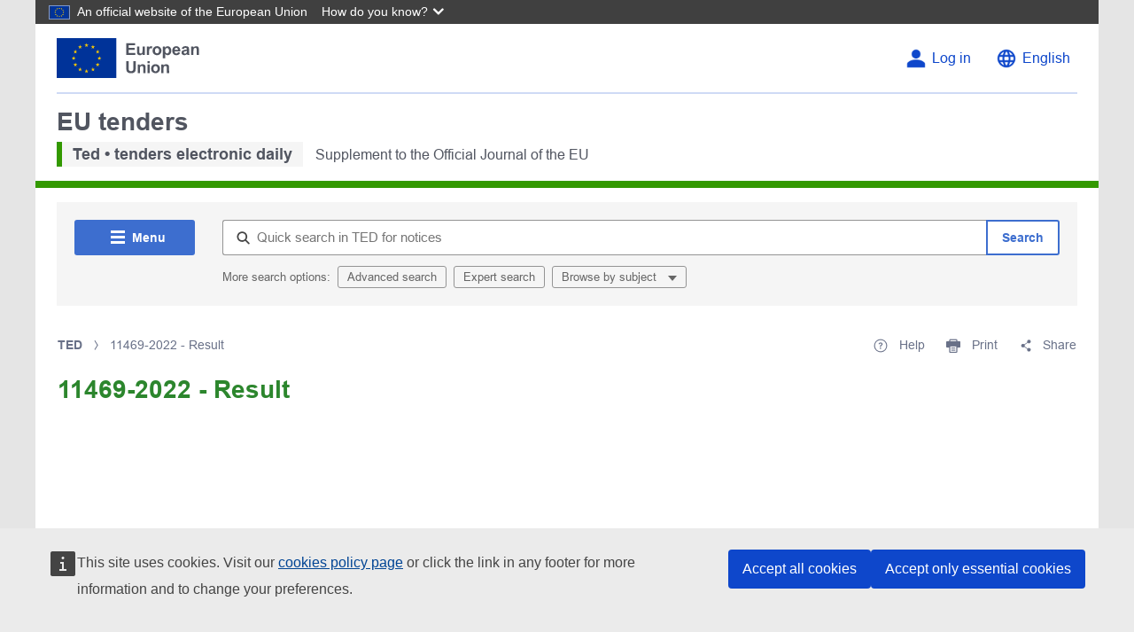

--- FILE ---
content_type: text/html;charset=UTF-8
request_url: https://ted.europa.eu/en/notice/-/detail/11469-2022
body_size: 26724
content:
































	
		
			<!DOCTYPE html>




























































<html class="ltr" dir="ltr" lang="en-GB">

<head>
	<title>11469-2022 - Result - TED</title>

	<script defer src="https://webtools.europa.eu/load.js" type="text/javascript"></script>

	<meta content="initial-scale=1.0, width=device-width" name="viewport" />
































<meta content="text/html; charset=UTF-8" http-equiv="content-type" />












<script type="importmap">{"imports":{"react-dom":"/o/frontend-js-react-web/__liferay__/exports/react-dom.js","@clayui/breadcrumb":"/o/frontend-taglib-clay/__liferay__/exports/@clayui$breadcrumb.js","@clayui/charts":"/o/frontend-taglib-clay/__liferay__/exports/@clayui$charts.js","@clayui/empty-state":"/o/frontend-taglib-clay/__liferay__/exports/@clayui$empty-state.js","react":"/o/frontend-js-react-web/__liferay__/exports/react.js","react-dom-16":"/o/frontend-js-react-web/__liferay__/exports/react-dom-16.js","@clayui/navigation-bar":"/o/frontend-taglib-clay/__liferay__/exports/@clayui$navigation-bar.js","@clayui/icon":"/o/frontend-taglib-clay/__liferay__/exports/@clayui$icon.js","@clayui/table":"/o/frontend-taglib-clay/__liferay__/exports/@clayui$table.js","@clayui/slider":"/o/frontend-taglib-clay/__liferay__/exports/@clayui$slider.js","@clayui/multi-select":"/o/frontend-taglib-clay/__liferay__/exports/@clayui$multi-select.js","@clayui/nav":"/o/frontend-taglib-clay/__liferay__/exports/@clayui$nav.js","@clayui/provider":"/o/frontend-taglib-clay/__liferay__/exports/@clayui$provider.js","@clayui/panel":"/o/frontend-taglib-clay/__liferay__/exports/@clayui$panel.js","@liferay/dynamic-data-mapping-form-field-type":"/o/dynamic-data-mapping-form-field-type/__liferay__/index.js","@clayui/list":"/o/frontend-taglib-clay/__liferay__/exports/@clayui$list.js","@clayui/date-picker":"/o/frontend-taglib-clay/__liferay__/exports/@clayui$date-picker.js","@clayui/label":"/o/frontend-taglib-clay/__liferay__/exports/@clayui$label.js","@liferay/frontend-js-api/data-set":"/o/frontend-js-dependencies-web/__liferay__/exports/@liferay$js-api$data-set.js","@clayui/core":"/o/frontend-taglib-clay/__liferay__/exports/@clayui$core.js","@clayui/pagination-bar":"/o/frontend-taglib-clay/__liferay__/exports/@clayui$pagination-bar.js","@clayui/layout":"/o/frontend-taglib-clay/__liferay__/exports/@clayui$layout.js","@clayui/multi-step-nav":"/o/frontend-taglib-clay/__liferay__/exports/@clayui$multi-step-nav.js","@liferay/frontend-js-api":"/o/frontend-js-dependencies-web/__liferay__/exports/@liferay$js-api.js","@clayui/toolbar":"/o/frontend-taglib-clay/__liferay__/exports/@clayui$toolbar.js","@clayui/badge":"/o/frontend-taglib-clay/__liferay__/exports/@clayui$badge.js","react-dom-18":"/o/frontend-js-react-web/__liferay__/exports/react-dom-18.js","@clayui/link":"/o/frontend-taglib-clay/__liferay__/exports/@clayui$link.js","@clayui/card":"/o/frontend-taglib-clay/__liferay__/exports/@clayui$card.js","@clayui/tooltip":"/o/frontend-taglib-clay/__liferay__/exports/@clayui$tooltip.js","@clayui/button":"/o/frontend-taglib-clay/__liferay__/exports/@clayui$button.js","@clayui/tabs":"/o/frontend-taglib-clay/__liferay__/exports/@clayui$tabs.js","@clayui/sticker":"/o/frontend-taglib-clay/__liferay__/exports/@clayui$sticker.js","@clayui/form":"/o/frontend-taglib-clay/__liferay__/exports/@clayui$form.js","@clayui/popover":"/o/frontend-taglib-clay/__liferay__/exports/@clayui$popover.js","@clayui/shared":"/o/frontend-taglib-clay/__liferay__/exports/@clayui$shared.js","@clayui/localized-input":"/o/frontend-taglib-clay/__liferay__/exports/@clayui$localized-input.js","@clayui/modal":"/o/frontend-taglib-clay/__liferay__/exports/@clayui$modal.js","@clayui/color-picker":"/o/frontend-taglib-clay/__liferay__/exports/@clayui$color-picker.js","@clayui/pagination":"/o/frontend-taglib-clay/__liferay__/exports/@clayui$pagination.js","@clayui/autocomplete":"/o/frontend-taglib-clay/__liferay__/exports/@clayui$autocomplete.js","@clayui/management-toolbar":"/o/frontend-taglib-clay/__liferay__/exports/@clayui$management-toolbar.js","@clayui/time-picker":"/o/frontend-taglib-clay/__liferay__/exports/@clayui$time-picker.js","@clayui/upper-toolbar":"/o/frontend-taglib-clay/__liferay__/exports/@clayui$upper-toolbar.js","@clayui/loading-indicator":"/o/frontend-taglib-clay/__liferay__/exports/@clayui$loading-indicator.js","@clayui/drop-down":"/o/frontend-taglib-clay/__liferay__/exports/@clayui$drop-down.js","@clayui/data-provider":"/o/frontend-taglib-clay/__liferay__/exports/@clayui$data-provider.js","@liferay/language/":"/o/js/language/","@clayui/css":"/o/frontend-taglib-clay/__liferay__/exports/@clayui$css.js","@clayui/alert":"/o/frontend-taglib-clay/__liferay__/exports/@clayui$alert.js","@clayui/progress-bar":"/o/frontend-taglib-clay/__liferay__/exports/@clayui$progress-bar.js","react-16":"/o/frontend-js-react-web/__liferay__/exports/react-16.js","react-18":"/o/frontend-js-react-web/__liferay__/exports/react-18.js"},"scopes":{}}</script><script data-senna-track="temporary">var Liferay = window.Liferay || {};Liferay.Icons = Liferay.Icons || {};Liferay.Icons.controlPanelSpritemap = 'https://ted.europa.eu/o/admin-theme/images/clay/icons.svg'; Liferay.Icons.spritemap = 'https://ted.europa.eu/o/ted2-theme/images/clay/icons.svg';</script>
<script data-senna-track="permanent" type="text/javascript">window.Liferay = window.Liferay || {}; window.Liferay.CSP = {nonce: ''};</script>
<script data-senna-track="permanent" src="/combo?browserId=chrome&minifierType=js&languageId=en_GB&t=1768922870349&/o/frontend-js-jquery-web/jquery/jquery.min.js&/o/frontend-js-jquery-web/jquery/init.js&/o/frontend-js-jquery-web/jquery/ajax.js&/o/frontend-js-jquery-web/jquery/bootstrap.bundle.min.js&/o/frontend-js-jquery-web/jquery/collapsible_search.js&/o/frontend-js-jquery-web/jquery/fm.js&/o/frontend-js-jquery-web/jquery/form.js&/o/frontend-js-jquery-web/jquery/popper.min.js&/o/frontend-js-jquery-web/jquery/side_navigation.js" type="text/javascript"></script>
<link data-senna-track="temporary" href="https://ted.europa.eu/en/notice/-/detail/11469-2022" rel="canonical" />
<link data-senna-track="temporary" href="https://ted.europa.eu/es/notice/-/detail/11469-2022" hreflang="es-ES" rel="alternate" />
<link data-senna-track="temporary" href="https://ted.europa.eu/sv/notice/-/detail/11469-2022" hreflang="sv-SE" rel="alternate" />
<link data-senna-track="temporary" href="https://ted.europa.eu/bg/notice/-/detail/11469-2022" hreflang="bg-BG" rel="alternate" />
<link data-senna-track="temporary" href="https://ted.europa.eu/hr/notice/-/detail/11469-2022" hreflang="hr-HR" rel="alternate" />
<link data-senna-track="temporary" href="https://ted.europa.eu/lv/notice/-/detail/11469-2022" hreflang="lv-LV" rel="alternate" />
<link data-senna-track="temporary" href="https://ted.europa.eu/nl/notice/-/detail/11469-2022" hreflang="nl-NL" rel="alternate" />
<link data-senna-track="temporary" href="https://ted.europa.eu/mt/notice/-/detail/11469-2022" hreflang="mt-MT" rel="alternate" />
<link data-senna-track="temporary" href="https://ted.europa.eu/hu/notice/-/detail/11469-2022" hreflang="hu-HU" rel="alternate" />
<link data-senna-track="temporary" href="https://ted.europa.eu/de/notice/-/detail/11469-2022" hreflang="de-DE" rel="alternate" />
<link data-senna-track="temporary" href="https://ted.europa.eu/el/notice/-/detail/11469-2022" hreflang="el-GR" rel="alternate" />
<link data-senna-track="temporary" href="https://ted.europa.eu/cs/notice/-/detail/11469-2022" hreflang="cs-CZ" rel="alternate" />
<link data-senna-track="temporary" href="https://ted.europa.eu/da/notice/-/detail/11469-2022" hreflang="da-DK" rel="alternate" />
<link data-senna-track="temporary" href="https://ted.europa.eu/ga/notice/-/detail/11469-2022" hreflang="ga-IE" rel="alternate" />
<link data-senna-track="temporary" href="https://ted.europa.eu/et/notice/-/detail/11469-2022" hreflang="et-EE" rel="alternate" />
<link data-senna-track="temporary" href="https://ted.europa.eu/pl/notice/-/detail/11469-2022" hreflang="pl-PL" rel="alternate" />
<link data-senna-track="temporary" href="https://ted.europa.eu/fi/notice/-/detail/11469-2022" hreflang="fi-FI" rel="alternate" />
<link data-senna-track="temporary" href="https://ted.europa.eu/sk/notice/-/detail/11469-2022" hreflang="sk-SK" rel="alternate" />
<link data-senna-track="temporary" href="https://ted.europa.eu/it/notice/-/detail/11469-2022" hreflang="it-IT" rel="alternate" />
<link data-senna-track="temporary" href="https://ted.europa.eu/lt/notice/-/detail/11469-2022" hreflang="lt-LT" rel="alternate" />
<link data-senna-track="temporary" href="https://ted.europa.eu/sl/notice/-/detail/11469-2022" hreflang="sl-SI" rel="alternate" />
<link data-senna-track="temporary" href="https://ted.europa.eu/pt/notice/-/detail/11469-2022" hreflang="pt-PT" rel="alternate" />
<link data-senna-track="temporary" href="https://ted.europa.eu/fr/notice/-/detail/11469-2022" hreflang="fr-FR" rel="alternate" />
<link data-senna-track="temporary" href="https://ted.europa.eu/ro/notice/-/detail/11469-2022" hreflang="ro-RO" rel="alternate" />
<link data-senna-track="temporary" href="https://ted.europa.eu/en/notice/-/detail/11469-2022" hreflang="en-GB" rel="alternate" />
<link data-senna-track="temporary" href="https://ted.europa.eu/en/notice/-/detail/11469-2022" hreflang="x-default" rel="alternate" />

<meta property="og:locale" content="en_GB">
<meta property="og:locale:alternate" content="en_GB">
<meta property="og:locale:alternate" content="bg_BG">
<meta property="og:locale:alternate" content="es_ES">
<meta property="og:locale:alternate" content="cs_CZ">
<meta property="og:locale:alternate" content="da_DK">
<meta property="og:locale:alternate" content="de_DE">
<meta property="og:locale:alternate" content="et_EE">
<meta property="og:locale:alternate" content="el_GR">
<meta property="og:locale:alternate" content="fr_FR">
<meta property="og:locale:alternate" content="hr_HR">
<meta property="og:locale:alternate" content="it_IT">
<meta property="og:locale:alternate" content="lv_LV">
<meta property="og:locale:alternate" content="lt_LT">
<meta property="og:locale:alternate" content="hu_HU">
<meta property="og:locale:alternate" content="mt_MT">
<meta property="og:locale:alternate" content="nl_NL">
<meta property="og:locale:alternate" content="pl_PL">
<meta property="og:locale:alternate" content="pt_PT">
<meta property="og:locale:alternate" content="ro_RO">
<meta property="og:locale:alternate" content="sk_SK">
<meta property="og:locale:alternate" content="sl_SI">
<meta property="og:locale:alternate" content="fi_FI">
<meta property="og:locale:alternate" content="sv_SE">
<meta property="og:locale:alternate" content="ga_IE">
<meta property="og:site_name" content="TED">
<meta property="og:title" content="11469-2022 - Result">
<meta property="og:type" content="website">
<meta property="og:url" content="https://ted.europa.eu/en/notice/-/detail/11469-2022">


<link href="/documents/43503/1103116/favicon.ico/d3767476-8b80-a2c9-d9e8-245b087fde48" rel="apple-touch-icon" />
<link href="/documents/43503/1103116/favicon.ico/d3767476-8b80-a2c9-d9e8-245b087fde48" rel="icon" />



<link class="lfr-css-file" data-senna-track="temporary" href="https://ted.europa.eu/o/ted2-theme/css/clay.css?browserId=chrome&amp;themeId=ted2_WAR_ted2theme&amp;minifierType=css&amp;languageId=en_GB&amp;t=1768922892000" id="liferayAUICSS" rel="stylesheet" type="text/css" />









	<link href="/combo?browserId=chrome&amp;minifierType=css&amp;themeId=ted2_WAR_ted2theme&amp;languageId=en_GB&amp;com_liferay_asset_publisher_web_portlet_AssetPublisherPortlet_INSTANCE_qnql:%2Fo%2Fasset-publisher-web%2Fcss%2Fmain.css&amp;com_liferay_journal_content_web_portlet_JournalContentPortlet_INSTANCE_aldh:%2Fo%2Fjournal-content-web%2Fcss%2Fmain.css&amp;com_liferay_product_navigation_product_menu_web_portlet_ProductMenuPortlet:%2Fo%2Fproduct-navigation-product-menu-web%2Fcss%2Fmain.css&amp;com_liferay_site_navigation_menu_web_portlet_SiteNavigationMenuPortlet_INSTANCE_aeen:%2Fo%2Fsite-navigation-menu-web%2Fcss%2Fmain.css&amp;t=1768922892000" rel="stylesheet" type="text/css"
 data-senna-track="temporary" id="638d4f90" />








<script type="text/javascript" data-senna-track="temporary">
	// <![CDATA[
		var Liferay = Liferay || {};

		Liferay.Browser = {
			acceptsGzip: function () {
				return true;
			},

			

			getMajorVersion: function () {
				return 131.0;
			},

			getRevision: function () {
				return '537.36';
			},
			getVersion: function () {
				return '131.0';
			},

			

			isAir: function () {
				return false;
			},
			isChrome: function () {
				return true;
			},
			isEdge: function () {
				return false;
			},
			isFirefox: function () {
				return false;
			},
			isGecko: function () {
				return true;
			},
			isIe: function () {
				return false;
			},
			isIphone: function () {
				return false;
			},
			isLinux: function () {
				return false;
			},
			isMac: function () {
				return true;
			},
			isMobile: function () {
				return false;
			},
			isMozilla: function () {
				return false;
			},
			isOpera: function () {
				return false;
			},
			isRtf: function () {
				return true;
			},
			isSafari: function () {
				return true;
			},
			isSun: function () {
				return false;
			},
			isWebKit: function () {
				return true;
			},
			isWindows: function () {
				return false;
			}
		};

		Liferay.Data = Liferay.Data || {};

		Liferay.Data.ICONS_INLINE_SVG = true;

		Liferay.Data.NAV_SELECTOR = '#navigation';

		Liferay.Data.NAV_SELECTOR_MOBILE = '#navigationCollapse';

		Liferay.Data.isCustomizationView = function () {
			return false;
		};

		Liferay.Data.notices = [
			
		];

		(function () {
			var available = {};

			var direction = {};

			

				available['en_GB'] = 'English\x20\x28United\x20Kingdom\x29';
				direction['en_GB'] = 'ltr';

			

				available['bg_BG'] = 'Bulgarian\x20\x28Bulgaria\x29';
				direction['bg_BG'] = 'ltr';

			

				available['es_ES'] = 'Spanish\x20\x28Spain\x29';
				direction['es_ES'] = 'ltr';

			

				available['cs_CZ'] = 'Czech\x20\x28Czechia\x29';
				direction['cs_CZ'] = 'ltr';

			

				available['da_DK'] = 'Danish\x20\x28Denmark\x29';
				direction['da_DK'] = 'ltr';

			

				available['de_DE'] = 'German\x20\x28Germany\x29';
				direction['de_DE'] = 'ltr';

			

				available['et_EE'] = 'Estonian\x20\x28Estonia\x29';
				direction['et_EE'] = 'ltr';

			

				available['el_GR'] = 'Greek\x20\x28Greece\x29';
				direction['el_GR'] = 'ltr';

			

				available['fr_FR'] = 'French\x20\x28France\x29';
				direction['fr_FR'] = 'ltr';

			

				available['ga_IE'] = 'Irish\x20\x28Ireland\x29';
				direction['ga_IE'] = 'ltr';

			

				available['hr_HR'] = 'Croatian\x20\x28Croatia\x29';
				direction['hr_HR'] = 'ltr';

			

				available['it_IT'] = 'Italian\x20\x28Italy\x29';
				direction['it_IT'] = 'ltr';

			

				available['lv_LV'] = 'Latvian\x20\x28Latvia\x29';
				direction['lv_LV'] = 'ltr';

			

				available['lt_LT'] = 'Lithuanian\x20\x28Lithuania\x29';
				direction['lt_LT'] = 'ltr';

			

				available['hu_HU'] = 'Hungarian\x20\x28Hungary\x29';
				direction['hu_HU'] = 'ltr';

			

				available['mt_MT'] = 'Maltese\x20\x28Malta\x29';
				direction['mt_MT'] = 'ltr';

			

				available['nl_NL'] = 'Dutch\x20\x28Netherlands\x29';
				direction['nl_NL'] = 'ltr';

			

				available['pl_PL'] = 'Polish\x20\x28Poland\x29';
				direction['pl_PL'] = 'ltr';

			

				available['pt_PT'] = 'Portuguese\x20\x28Portugal\x29';
				direction['pt_PT'] = 'ltr';

			

				available['ro_RO'] = 'Romanian\x20\x28Romania\x29';
				direction['ro_RO'] = 'ltr';

			

				available['sk_SK'] = 'Slovak\x20\x28Slovakia\x29';
				direction['sk_SK'] = 'ltr';

			

				available['sl_SI'] = 'Slovenian\x20\x28Slovenia\x29';
				direction['sl_SI'] = 'ltr';

			

				available['fi_FI'] = 'Finnish\x20\x28Finland\x29';
				direction['fi_FI'] = 'ltr';

			

				available['sv_SE'] = 'Swedish\x20\x28Sweden\x29';
				direction['sv_SE'] = 'ltr';

			

			let _cache = {};

			if (Liferay && Liferay.Language && Liferay.Language._cache) {
				_cache = Liferay.Language._cache;
			}

			Liferay.Language = {
				_cache,
				available,
				direction,
				get: function(key) {
					let value = Liferay.Language._cache[key];

					if (value === undefined) {
						value = key;
					}

					return value;
				}
			};
		})();

		var featureFlags = {"LPD-10964":false,"LPD-37927":false,"LPD-10889":false,"LPS-193884":false,"LPD-30371":false,"LPD-11131":true,"LPS-178642":false,"LPS-193005":false,"LPD-31789":false,"LPD-10562":false,"LPD-11212":false,"COMMERCE-8087":false,"LPD-39304":true,"LPD-13311":true,"LRAC-10757":false,"LPD-35941":false,"LPS-180090":false,"LPS-178052":false,"LPD-21414":false,"LPS-185892":false,"LPS-186620":false,"LPD-40533":true,"LPD-40534":true,"LPS-184404":false,"LPD-40530":true,"LPD-20640":false,"LPS-198183":false,"LPD-38869":true,"LPD-35678":false,"LPD-6378":false,"LPS-153714":false,"LPD-11848":false,"LPS-170670":false,"LPD-7822":false,"LPS-169981":false,"LPD-21926":false,"LPS-177027":false,"LPD-37531":false,"LPD-11003":false,"LPD-36446":false,"LPD-39437":false,"LPS-135430":false,"LPD-20556":false,"LPD-45276":false,"LPS-134060":false,"LPS-164563":false,"LPD-32050":false,"LPS-122920":false,"LPS-199086":false,"LPD-35128":false,"LPD-10588":false,"LPD-13778":true,"LPD-11313":false,"LPD-6368":false,"LPD-34594":false,"LPS-202104":false,"LPD-19955":false,"LPD-35443":false,"LPD-39967":false,"LPD-11235":false,"LPD-11232":false,"LPS-196935":true,"LPD-43542":false,"LPS-176691":false,"LPS-197909":false,"LPD-29516":false,"COMMERCE-8949":false,"LPD-11228":false,"LPS-153813":false,"LPD-17809":false,"COMMERCE-13024":false,"LPS-165482":false,"LPS-193551":false,"LPS-197477":false,"LPS-174816":false,"LPS-186360":false,"LPD-30204":false,"LPD-32867":false,"LPS-153332":false,"LPD-35013":true,"LPS-179669":false,"LPS-174417":false,"LPD-44091":true,"LPD-31212":false,"LPD-18221":false,"LPS-155284":false,"LRAC-15017":false,"LPD-19870":false,"LPS-200108":false,"LPD-20131":false,"LPS-159643":false,"LPS-129412":false,"LPS-169837":false,"LPD-20379":false};

		Liferay.FeatureFlags = Object.keys(featureFlags).reduce(
			(acc, key) => ({
				...acc, [key]: featureFlags[key] === 'true' || featureFlags[key] === true
			}), {}
		);

		Liferay.PortletKeys = {
			DOCUMENT_LIBRARY: 'com_liferay_document_library_web_portlet_DLPortlet',
			DYNAMIC_DATA_MAPPING: 'com_liferay_dynamic_data_mapping_web_portlet_DDMPortlet',
			ITEM_SELECTOR: 'com_liferay_item_selector_web_portlet_ItemSelectorPortlet'
		};

		Liferay.PropsValues = {
			JAVASCRIPT_SINGLE_PAGE_APPLICATION_TIMEOUT: 0,
			UPLOAD_SERVLET_REQUEST_IMPL_MAX_SIZE: 104857600
		};

		Liferay.ThemeDisplay = {

			

			
				getLayoutId: function () {
					return '202';
				},

				

				getLayoutRelativeControlPanelURL: function () {
					return '/en/group/ted/~/control_panel/manage?p_p_id=gr_open_fragments_ViewPortlet';
				},

				getLayoutRelativeURL: function () {
					return '/en/notice';
				},
				getLayoutURL: function () {
					return 'https://ted.europa.eu/en/notice';
				},
				getParentLayoutId: function () {
					return '0';
				},
				isControlPanel: function () {
					return false;
				},
				isPrivateLayout: function () {
					return 'false';
				},
				isVirtualLayout: function () {
					return false;
				},
			

			getBCP47LanguageId: function () {
				return 'en-GB';
			},
			getCanonicalURL: function () {

				

				return 'https\x3a\x2f\x2fted\x2eeuropa\x2eeu\x2fen\x2fnotice\x2f-\x2fdetail\x2f11469-2022';
			},
			getCDNBaseURL: function () {
				return 'https://ted.europa.eu';
			},
			getCDNDynamicResourcesHost: function () {
				return '';
			},
			getCDNHost: function () {
				return '';
			},
			getCompanyGroupId: function () {
				return '20125';
			},
			getCompanyId: function () {
				return '20099';
			},
			getDefaultLanguageId: function () {
				return 'en_GB';
			},
			getDoAsUserIdEncoded: function () {
				return '';
			},
			getLanguageId: function () {
				return 'en_GB';
			},
			getParentGroupId: function () {
				return '43503';
			},
			getPathContext: function () {
				return '';
			},
			getPathImage: function () {
				return '/image';
			},
			getPathJavaScript: function () {
				return '/o/frontend-js-web';
			},
			getPathMain: function () {
				return '/en/c';
			},
			getPathThemeImages: function () {
				return 'https://ted.europa.eu/o/ted2-theme/images';
			},
			getPathThemeRoot: function () {
				return '/o/ted2-theme';
			},
			getPlid: function () {
				return '318';
			},
			getPortalURL: function () {
				return 'https://ted.europa.eu';
			},
			getRealUserId: function () {
				return '5654201';
			},
			getRemoteAddr: function () {
				return '18.217.160.49';
			},
			getRemoteHost: function () {
				return '18.217.160.49';
			},
			getScopeGroupId: function () {
				return '43503';
			},
			getScopeGroupIdOrLiveGroupId: function () {
				return '43503';
			},
			getSessionId: function () {
				return '';
			},
			getSiteAdminURL: function () {
				return 'https://ted.europa.eu/group/ted/~/control_panel/manage?p_p_lifecycle=0&p_p_state=maximized&p_p_mode=view';
			},
			getSiteGroupId: function () {
				return '43503';
			},
			getTimeZone: function() {
				return 'GMT';
			},
			getURLControlPanel: function() {
				return '/en/group/control_panel?refererPlid=318';
			},
			getURLHome: function () {
				return 'https\x3a\x2f\x2fted\x2eeuropa\x2eeu\x2fweb\x2fted';
			},
			getUserEmailAddress: function () {
				return '';
			},
			getUserId: function () {
				return '5654201';
			},
			getUserName: function () {
				return '';
			},
			isAddSessionIdToURL: function () {
				return false;
			},
			isImpersonated: function () {
				return false;
			},
			isSignedIn: function () {
				return false;
			},

			isStagedPortlet: function () {
				
					
						return true;
					
					
			},

			isStateExclusive: function () {
				return false;
			},
			isStateMaximized: function () {
				return false;
			},
			isStatePopUp: function () {
				return false;
			}
		};

		var themeDisplay = Liferay.ThemeDisplay;

		Liferay.AUI = {

			

			getCombine: function () {
				return true;
			},
			getComboPath: function () {
				return '/combo/?browserId=chrome&minifierType=&languageId=en_GB&t=1768922876556&';
			},
			getDateFormat: function () {
				return '%d/%m/%Y';
			},
			getEditorCKEditorPath: function () {
				return '/o/frontend-editor-ckeditor-web';
			},
			getFilter: function () {
				var filter = 'raw';

				
					
						filter = 'min';
					
					

				return filter;
			},
			getFilterConfig: function () {
				var instance = this;

				var filterConfig = null;

				if (!instance.getCombine()) {
					filterConfig = {
						replaceStr: '.js' + instance.getStaticResourceURLParams(),
						searchExp: '\\.js$'
					};
				}

				return filterConfig;
			},
			getJavaScriptRootPath: function () {
				return '/o/frontend-js-web';
			},
			getPortletRootPath: function () {
				return '/html/portlet';
			},
			getStaticResourceURLParams: function () {
				return '?browserId=chrome&minifierType=&languageId=en_GB&t=1768922876556';
			}
		};

		Liferay.authToken = 'tdJISSKg';

		

		Liferay.currentURL = '\x2fen\x2fnotice\x2f-\x2fdetail\x2f11469-2022';
		Liferay.currentURLEncoded = '\x252Fen\x252Fnotice\x252F-\x252Fdetail\x252F11469-2022';
	// ]]>
</script>

<script data-senna-track="temporary" type="text/javascript">window.__CONFIG__= {basePath: '',combine: true, defaultURLParams: null, explainResolutions: false, exposeGlobal: false, logLevel: 'warn', moduleType: 'module', namespace:'Liferay', nonce: '', reportMismatchedAnonymousModules: 'warn', resolvePath: '/o/js_resolve_modules', url: '/combo/?browserId=chrome&minifierType=js&languageId=en_GB&t=1768922876556&', waitTimeout: 60000};</script><script data-senna-track="permanent" src="/o/frontend-js-loader-modules-extender/loader.js?&mac=9WaMmhziBCkScHZwrrVcOR7VZF4=&browserId=chrome&languageId=en_GB&minifierType=js" type="text/javascript"></script><script data-senna-track="permanent" src="/combo?browserId=chrome&minifierType=js&languageId=en_GB&t=1768922876556&/o/frontend-js-aui-web/aui/aui/aui-min.js&/o/frontend-js-aui-web/liferay/modules.js&/o/frontend-js-aui-web/liferay/aui_sandbox.js&/o/frontend-js-aui-web/aui/attribute-base/attribute-base-min.js&/o/frontend-js-aui-web/aui/attribute-complex/attribute-complex-min.js&/o/frontend-js-aui-web/aui/attribute-core/attribute-core-min.js&/o/frontend-js-aui-web/aui/attribute-observable/attribute-observable-min.js&/o/frontend-js-aui-web/aui/attribute-extras/attribute-extras-min.js&/o/frontend-js-aui-web/aui/event-custom-base/event-custom-base-min.js&/o/frontend-js-aui-web/aui/event-custom-complex/event-custom-complex-min.js&/o/frontend-js-aui-web/aui/oop/oop-min.js&/o/frontend-js-aui-web/aui/aui-base-lang/aui-base-lang-min.js&/o/frontend-js-aui-web/liferay/dependency.js&/o/frontend-js-aui-web/liferay/util.js&/o/oauth2-provider-web/js/liferay.js&/o/frontend-js-web/liferay/dom_task_runner.js&/o/frontend-js-web/liferay/events.js&/o/frontend-js-web/liferay/lazy_load.js&/o/frontend-js-web/liferay/liferay.js&/o/frontend-js-web/liferay/global.bundle.js&/o/frontend-js-web/liferay/portlet.js&/o/frontend-js-web/liferay/workflow.js" type="text/javascript"></script>
<script data-senna-track="temporary" type="text/javascript">window.Liferay = Liferay || {}; window.Liferay.OAuth2 = {getAuthorizeURL: function() {return 'https://ted.europa.eu/o/oauth2/authorize';}, getBuiltInRedirectURL: function() {return 'https://ted.europa.eu/o/oauth2/redirect';}, getIntrospectURL: function() { return 'https://ted.europa.eu/o/oauth2/introspect';}, getTokenURL: function() {return 'https://ted.europa.eu/o/oauth2/token';}, getUserAgentApplication: function(externalReferenceCode) {return Liferay.OAuth2._userAgentApplications[externalReferenceCode];}, _userAgentApplications: {}}</script><script data-senna-track="temporary" type="text/javascript">try {var MODULE_MAIN='calendar-web@5.0.105/index';var MODULE_PATH='/o/calendar-web';/**
 * SPDX-FileCopyrightText: (c) 2000 Liferay, Inc. https://liferay.com
 * SPDX-License-Identifier: LGPL-2.1-or-later OR LicenseRef-Liferay-DXP-EULA-2.0.0-2023-06
 */

(function () {
	AUI().applyConfig({
		groups: {
			calendar: {
				base: MODULE_PATH + '/js/legacy/',
				combine: Liferay.AUI.getCombine(),
				filter: Liferay.AUI.getFilterConfig(),
				modules: {
					'liferay-calendar-a11y': {
						path: 'calendar_a11y.js',
						requires: ['calendar'],
					},
					'liferay-calendar-container': {
						path: 'calendar_container.js',
						requires: [
							'aui-alert',
							'aui-base',
							'aui-component',
							'liferay-portlet-base',
						],
					},
					'liferay-calendar-date-picker-sanitizer': {
						path: 'date_picker_sanitizer.js',
						requires: ['aui-base'],
					},
					'liferay-calendar-interval-selector': {
						path: 'interval_selector.js',
						requires: ['aui-base', 'liferay-portlet-base'],
					},
					'liferay-calendar-interval-selector-scheduler-event-link': {
						path: 'interval_selector_scheduler_event_link.js',
						requires: ['aui-base', 'liferay-portlet-base'],
					},
					'liferay-calendar-list': {
						path: 'calendar_list.js',
						requires: [
							'aui-template-deprecated',
							'liferay-scheduler',
						],
					},
					'liferay-calendar-message-util': {
						path: 'message_util.js',
						requires: ['liferay-util-window'],
					},
					'liferay-calendar-recurrence-converter': {
						path: 'recurrence_converter.js',
						requires: [],
					},
					'liferay-calendar-recurrence-dialog': {
						path: 'recurrence.js',
						requires: [
							'aui-base',
							'liferay-calendar-recurrence-util',
						],
					},
					'liferay-calendar-recurrence-util': {
						path: 'recurrence_util.js',
						requires: ['aui-base', 'liferay-util-window'],
					},
					'liferay-calendar-reminders': {
						path: 'calendar_reminders.js',
						requires: ['aui-base'],
					},
					'liferay-calendar-remote-services': {
						path: 'remote_services.js',
						requires: [
							'aui-base',
							'aui-component',
							'liferay-calendar-util',
							'liferay-portlet-base',
						],
					},
					'liferay-calendar-session-listener': {
						path: 'session_listener.js',
						requires: ['aui-base', 'liferay-scheduler'],
					},
					'liferay-calendar-simple-color-picker': {
						path: 'simple_color_picker.js',
						requires: ['aui-base', 'aui-template-deprecated'],
					},
					'liferay-calendar-simple-menu': {
						path: 'simple_menu.js',
						requires: [
							'aui-base',
							'aui-template-deprecated',
							'event-outside',
							'event-touch',
							'widget-modality',
							'widget-position',
							'widget-position-align',
							'widget-position-constrain',
							'widget-stack',
							'widget-stdmod',
						],
					},
					'liferay-calendar-util': {
						path: 'calendar_util.js',
						requires: [
							'aui-datatype',
							'aui-io',
							'aui-scheduler',
							'aui-toolbar',
							'autocomplete',
							'autocomplete-highlighters',
						],
					},
					'liferay-scheduler': {
						path: 'scheduler.js',
						requires: [
							'async-queue',
							'aui-datatype',
							'aui-scheduler',
							'dd-plugin',
							'liferay-calendar-a11y',
							'liferay-calendar-message-util',
							'liferay-calendar-recurrence-converter',
							'liferay-calendar-recurrence-util',
							'liferay-calendar-util',
							'liferay-scheduler-event-recorder',
							'liferay-scheduler-models',
							'promise',
							'resize-plugin',
						],
					},
					'liferay-scheduler-event-recorder': {
						path: 'scheduler_event_recorder.js',
						requires: [
							'dd-plugin',
							'liferay-calendar-util',
							'resize-plugin',
						],
					},
					'liferay-scheduler-models': {
						path: 'scheduler_models.js',
						requires: [
							'aui-datatype',
							'dd-plugin',
							'liferay-calendar-util',
						],
					},
				},
				root: MODULE_PATH + '/js/legacy/',
			},
		},
	});
})();
} catch(error) {console.error(error);}try {var MODULE_MAIN='contacts-web@5.0.65/index';var MODULE_PATH='/o/contacts-web';/**
 * SPDX-FileCopyrightText: (c) 2000 Liferay, Inc. https://liferay.com
 * SPDX-License-Identifier: LGPL-2.1-or-later OR LicenseRef-Liferay-DXP-EULA-2.0.0-2023-06
 */

(function () {
	AUI().applyConfig({
		groups: {
			contactscenter: {
				base: MODULE_PATH + '/js/legacy/',
				combine: Liferay.AUI.getCombine(),
				filter: Liferay.AUI.getFilterConfig(),
				modules: {
					'liferay-contacts-center': {
						path: 'main.js',
						requires: [
							'aui-io-plugin-deprecated',
							'aui-toolbar',
							'autocomplete-base',
							'datasource-io',
							'json-parse',
							'liferay-portlet-base',
							'liferay-util-window',
						],
					},
				},
				root: MODULE_PATH + '/js/legacy/',
			},
		},
	});
})();
} catch(error) {console.error(error);}try {var MODULE_MAIN='@liferay/document-library-web@6.0.198/index';var MODULE_PATH='/o/document-library-web';/**
 * SPDX-FileCopyrightText: (c) 2000 Liferay, Inc. https://liferay.com
 * SPDX-License-Identifier: LGPL-2.1-or-later OR LicenseRef-Liferay-DXP-EULA-2.0.0-2023-06
 */

(function () {
	AUI().applyConfig({
		groups: {
			dl: {
				base: MODULE_PATH + '/js/legacy/',
				combine: Liferay.AUI.getCombine(),
				filter: Liferay.AUI.getFilterConfig(),
				modules: {
					'document-library-upload-component': {
						path: 'DocumentLibraryUpload.js',
						requires: [
							'aui-component',
							'aui-data-set-deprecated',
							'aui-overlay-manager-deprecated',
							'aui-overlay-mask-deprecated',
							'aui-parse-content',
							'aui-progressbar',
							'aui-template-deprecated',
							'liferay-search-container',
							'querystring-parse-simple',
							'uploader',
						],
					},
				},
				root: MODULE_PATH + '/js/legacy/',
			},
		},
	});
})();
} catch(error) {console.error(error);}try {var MODULE_MAIN='dynamic-data-mapping-web@5.0.115/index';var MODULE_PATH='/o/dynamic-data-mapping-web';/**
 * SPDX-FileCopyrightText: (c) 2000 Liferay, Inc. https://liferay.com
 * SPDX-License-Identifier: LGPL-2.1-or-later OR LicenseRef-Liferay-DXP-EULA-2.0.0-2023-06
 */

(function () {
	const LiferayAUI = Liferay.AUI;

	AUI().applyConfig({
		groups: {
			ddm: {
				base: MODULE_PATH + '/js/legacy/',
				combine: Liferay.AUI.getCombine(),
				filter: LiferayAUI.getFilterConfig(),
				modules: {
					'liferay-ddm-form': {
						path: 'ddm_form.js',
						requires: [
							'aui-base',
							'aui-datatable',
							'aui-datatype',
							'aui-image-viewer',
							'aui-parse-content',
							'aui-set',
							'aui-sortable-list',
							'json',
							'liferay-form',
							'liferay-map-base',
							'liferay-translation-manager',
							'liferay-util-window',
						],
					},
					'liferay-portlet-dynamic-data-mapping': {
						condition: {
							trigger: 'liferay-document-library',
						},
						path: 'main.js',
						requires: [
							'arraysort',
							'aui-form-builder-deprecated',
							'aui-form-validator',
							'aui-map',
							'aui-text-unicode',
							'json',
							'liferay-menu',
							'liferay-translation-manager',
							'liferay-util-window',
							'text',
						],
					},
					'liferay-portlet-dynamic-data-mapping-custom-fields': {
						condition: {
							trigger: 'liferay-document-library',
						},
						path: 'custom_fields.js',
						requires: ['liferay-portlet-dynamic-data-mapping'],
					},
				},
				root: MODULE_PATH + '/js/legacy/',
			},
		},
	});
})();
} catch(error) {console.error(error);}try {var MODULE_MAIN='exportimport-web@5.0.100/index';var MODULE_PATH='/o/exportimport-web';/**
 * SPDX-FileCopyrightText: (c) 2000 Liferay, Inc. https://liferay.com
 * SPDX-License-Identifier: LGPL-2.1-or-later OR LicenseRef-Liferay-DXP-EULA-2.0.0-2023-06
 */

(function () {
	AUI().applyConfig({
		groups: {
			exportimportweb: {
				base: MODULE_PATH + '/js/legacy/',
				combine: Liferay.AUI.getCombine(),
				filter: Liferay.AUI.getFilterConfig(),
				modules: {
					'liferay-export-import-export-import': {
						path: 'main.js',
						requires: [
							'aui-datatype',
							'aui-dialog-iframe-deprecated',
							'aui-modal',
							'aui-parse-content',
							'aui-toggler',
							'liferay-portlet-base',
							'liferay-util-window',
						],
					},
				},
				root: MODULE_PATH + '/js/legacy/',
			},
		},
	});
})();
} catch(error) {console.error(error);}try {var MODULE_MAIN='frontend-js-components-web@2.0.80/index';var MODULE_PATH='/o/frontend-js-components-web';/**
 * SPDX-FileCopyrightText: (c) 2000 Liferay, Inc. https://liferay.com
 * SPDX-License-Identifier: LGPL-2.1-or-later OR LicenseRef-Liferay-DXP-EULA-2.0.0-2023-06
 */

(function () {
	AUI().applyConfig({
		groups: {
			components: {

				// eslint-disable-next-line
				mainModule: MODULE_MAIN,
			},
		},
	});
})();
} catch(error) {console.error(error);}try {var MODULE_MAIN='frontend-editor-alloyeditor-web@5.0.56/index';var MODULE_PATH='/o/frontend-editor-alloyeditor-web';/**
 * SPDX-FileCopyrightText: (c) 2000 Liferay, Inc. https://liferay.com
 * SPDX-License-Identifier: LGPL-2.1-or-later OR LicenseRef-Liferay-DXP-EULA-2.0.0-2023-06
 */

(function () {
	AUI().applyConfig({
		groups: {
			alloyeditor: {
				base: MODULE_PATH + '/js/legacy/',
				combine: Liferay.AUI.getCombine(),
				filter: Liferay.AUI.getFilterConfig(),
				modules: {
					'liferay-alloy-editor': {
						path: 'alloyeditor.js',
						requires: [
							'aui-component',
							'liferay-portlet-base',
							'timers',
						],
					},
					'liferay-alloy-editor-source': {
						path: 'alloyeditor_source.js',
						requires: [
							'aui-debounce',
							'liferay-fullscreen-source-editor',
							'liferay-source-editor',
							'plugin',
						],
					},
				},
				root: MODULE_PATH + '/js/legacy/',
			},
		},
	});
})();
} catch(error) {console.error(error);}try {var MODULE_MAIN='@liferay/frontend-js-react-web@5.0.54/index';var MODULE_PATH='/o/frontend-js-react-web';/**
 * SPDX-FileCopyrightText: (c) 2000 Liferay, Inc. https://liferay.com
 * SPDX-License-Identifier: LGPL-2.1-or-later OR LicenseRef-Liferay-DXP-EULA-2.0.0-2023-06
 */

(function () {
	AUI().applyConfig({
		groups: {
			react: {

				// eslint-disable-next-line
				mainModule: MODULE_MAIN,
			},
		},
	});
})();
} catch(error) {console.error(error);}try {var MODULE_MAIN='@liferay/frontend-js-state-web@1.0.30/index';var MODULE_PATH='/o/frontend-js-state-web';/**
 * SPDX-FileCopyrightText: (c) 2000 Liferay, Inc. https://liferay.com
 * SPDX-License-Identifier: LGPL-2.1-or-later OR LicenseRef-Liferay-DXP-EULA-2.0.0-2023-06
 */

(function () {
	AUI().applyConfig({
		groups: {
			state: {

				// eslint-disable-next-line
				mainModule: MODULE_MAIN,
			},
		},
	});
})();
} catch(error) {console.error(error);}try {var MODULE_MAIN='portal-search-web@6.0.148/index';var MODULE_PATH='/o/portal-search-web';/**
 * SPDX-FileCopyrightText: (c) 2000 Liferay, Inc. https://liferay.com
 * SPDX-License-Identifier: LGPL-2.1-or-later OR LicenseRef-Liferay-DXP-EULA-2.0.0-2023-06
 */

(function () {
	AUI().applyConfig({
		groups: {
			search: {
				base: MODULE_PATH + '/js/',
				combine: Liferay.AUI.getCombine(),
				filter: Liferay.AUI.getFilterConfig(),
				modules: {
					'liferay-search-custom-range-facet': {
						path: 'custom_range_facet.js',
						requires: ['aui-form-validator'],
					},
				},
				root: MODULE_PATH + '/js/',
			},
		},
	});
})();
} catch(error) {console.error(error);}try {var MODULE_MAIN='portal-workflow-kaleo-designer-web@5.0.146/index';var MODULE_PATH='/o/portal-workflow-kaleo-designer-web';/**
 * SPDX-FileCopyrightText: (c) 2000 Liferay, Inc. https://liferay.com
 * SPDX-License-Identifier: LGPL-2.1-or-later OR LicenseRef-Liferay-DXP-EULA-2.0.0-2023-06
 */

(function () {
	AUI().applyConfig({
		groups: {
			'kaleo-designer': {
				base: MODULE_PATH + '/designer/js/legacy/',
				combine: Liferay.AUI.getCombine(),
				filter: Liferay.AUI.getFilterConfig(),
				modules: {
					'liferay-kaleo-designer-autocomplete-util': {
						path: 'autocomplete_util.js',
						requires: ['autocomplete', 'autocomplete-highlighters'],
					},
					'liferay-kaleo-designer-definition-diagram-controller': {
						path: 'definition_diagram_controller.js',
						requires: [
							'liferay-kaleo-designer-field-normalizer',
							'liferay-kaleo-designer-utils',
						],
					},
					'liferay-kaleo-designer-dialogs': {
						path: 'dialogs.js',
						requires: ['liferay-util-window'],
					},
					'liferay-kaleo-designer-editors': {
						path: 'editors.js',
						requires: [
							'aui-ace-editor',
							'aui-ace-editor-mode-xml',
							'aui-base',
							'aui-datatype',
							'aui-node',
							'liferay-kaleo-designer-autocomplete-util',
							'liferay-kaleo-designer-utils',
						],
					},
					'liferay-kaleo-designer-field-normalizer': {
						path: 'field_normalizer.js',
						requires: ['liferay-kaleo-designer-remote-services'],
					},
					'liferay-kaleo-designer-nodes': {
						path: 'nodes.js',
						requires: [
							'aui-datatable',
							'aui-datatype',
							'aui-diagram-builder',
							'liferay-kaleo-designer-editors',
							'liferay-kaleo-designer-utils',
						],
					},
					'liferay-kaleo-designer-remote-services': {
						path: 'remote_services.js',
						requires: ['aui-io'],
					},
					'liferay-kaleo-designer-templates': {
						path: 'templates.js',
						requires: ['aui-tpl-snippets-deprecated'],
					},
					'liferay-kaleo-designer-utils': {
						path: 'utils.js',
						requires: [],
					},
					'liferay-kaleo-designer-xml-definition': {
						path: 'xml_definition.js',
						requires: [
							'aui-base',
							'aui-component',
							'dataschema-xml',
							'datatype-xml',
						],
					},
					'liferay-kaleo-designer-xml-definition-serializer': {
						path: 'xml_definition_serializer.js',
						requires: ['escape', 'liferay-kaleo-designer-xml-util'],
					},
					'liferay-kaleo-designer-xml-util': {
						path: 'xml_util.js',
						requires: ['aui-base'],
					},
					'liferay-portlet-kaleo-designer': {
						path: 'main.js',
						requires: [
							'aui-ace-editor',
							'aui-ace-editor-mode-xml',
							'aui-tpl-snippets-deprecated',
							'dataschema-xml',
							'datasource',
							'datatype-xml',
							'event-valuechange',
							'io-form',
							'liferay-kaleo-designer-autocomplete-util',
							'liferay-kaleo-designer-editors',
							'liferay-kaleo-designer-nodes',
							'liferay-kaleo-designer-remote-services',
							'liferay-kaleo-designer-utils',
							'liferay-kaleo-designer-xml-util',
							'liferay-util-window',
						],
					},
				},
				root: MODULE_PATH + '/designer/js/legacy/',
			},
		},
	});
})();
} catch(error) {console.error(error);}try {var MODULE_MAIN='staging-processes-web@5.0.65/index';var MODULE_PATH='/o/staging-processes-web';/**
 * SPDX-FileCopyrightText: (c) 2000 Liferay, Inc. https://liferay.com
 * SPDX-License-Identifier: LGPL-2.1-or-later OR LicenseRef-Liferay-DXP-EULA-2.0.0-2023-06
 */

(function () {
	AUI().applyConfig({
		groups: {
			stagingprocessesweb: {
				base: MODULE_PATH + '/js/legacy/',
				combine: Liferay.AUI.getCombine(),
				filter: Liferay.AUI.getFilterConfig(),
				modules: {
					'liferay-staging-processes-export-import': {
						path: 'main.js',
						requires: [
							'aui-datatype',
							'aui-dialog-iframe-deprecated',
							'aui-modal',
							'aui-parse-content',
							'aui-toggler',
							'liferay-portlet-base',
							'liferay-util-window',
						],
					},
				},
				root: MODULE_PATH + '/js/legacy/',
			},
		},
	});
})();
} catch(error) {console.error(error);}</script>




<script type="text/javascript" data-senna-track="temporary">
	// <![CDATA[
		
			
				
		

		
	// ]]>
</script>





	
		

			

			
		
		



	
		

			

			
		
		



	
		

			

			
				<meta name="google-site-verification" content="Q9ZkFowexp10LNVVFoJhwIMWwBTKoVV-afynQ2l2uCA" />


<script type="text/javascript">
(function(window, document, dataLayerName, id) {
window[dataLayerName]=window[dataLayerName]||[],window[dataLayerName].push({start:(new Date).getTime(),event:"stg.start"});var scripts=document.getElementsByTagName('script')[0],tags=document.createElement('script');
function stgCreateCookie(a,b,c){var d="";if(c){var e=new Date;e.setTime(e.getTime()+24*c*60*60*1e3),d="; expires="+e.toUTCString();f="; SameSite=Strict"}document.cookie=a+"="+b+d+f+"; path=/"}
var isStgDebug=(window.location.href.match("stg_debug")||document.cookie.match("stg_debug"))&&!window.location.href.match("stg_disable_debug");stgCreateCookie("stg_debug",isStgDebug?1:"",isStgDebug?14:-1);
var qP=[];dataLayerName!=="dataLayer"&&qP.push("data_layer_name="+dataLayerName),isStgDebug&&qP.push("stg_debug");var qPString=qP.length>0?("?"+qP.join("&")):"";
tags.async=!0,tags.src="https://analytics.webanalytics.op.europa.eu/containers/"+id+".js"+qPString,scripts.parentNode.insertBefore(tags,scripts);
!function(a,n,i){a[n]=a[n]||{};for(var c=0;c<i.length;c++)!function(i){a[n][i]=a[n][i]||{},a[n][i].api=a[n][i].api||function(){var a=[].slice.call(arguments,0);"string"==typeof a[0]&&window[dataLayerName].push({event:n+"."+i+":"+a[0],parameters:[].slice.call(arguments,1)})}}(i[c])}(window,"ppms",["tm","cm"]);
})(window, document, 'dataLayer', '685c666a-925b-46f5-a13e-2da64e945110');
</script>

<script src="/o/ted2-theme/js/elastic-apm-rum.umd.min.js" crossorigin>
</script>
<script>
  elasticApm.init({
    serviceName: 'frontend-portal',
    serverUrl: 'https://ted.europa.eu:443/apm/',
    environment: 'prod',
    transactionSampleRate: 0.5
  })
</script>

<script type="text/javascript">window.addEventListener("load",()=>{const e=["pk_source","pk_medium","pk_campaign","pk_content"],t=new URL(window.location.href);let a=!1;e.forEach(e=>{t.searchParams.has(e)&&(t.searchParams.delete(e),a=!0)}),a&&window.history.replaceState({},"",t.toString())});</script>
			
		
	












	



















<link class="lfr-css-file" data-senna-track="temporary" href="https://ted.europa.eu/o/ted2-theme/css/main.css?browserId=chrome&amp;themeId=ted2_WAR_ted2theme&amp;minifierType=css&amp;languageId=en_GB&amp;t=1768922892000" id="liferayThemeCSS" rel="stylesheet" type="text/css" />








	<style data-senna-track="temporary" type="text/css">

		

			

		

			

		

			

		

			

		

			

		

			

		

			

		

			

		

			

		

			

		

			

		

			

		

			

		

			

		

			

		

			

		

			

		

			

		

			

		

			

		

			

		

			

		

			

		

			

		

			

		

			

		

			

		

			

		

			

		

			

		

			

		

			

		

			

		

			

		

			

		

			

		

			

		

			

		

			

		

			

		

			

		

			

		

			

		

			

		

			

		

			

		

			

		

	</style>


<style data-senna-track="temporary" type="text/css">
</style>
<link data-senna-track="permanent" href="/o/frontend-js-aui-web/alloy_ui.css?&mac=favIEq7hPo8AEd6k+N5OVADEEls=&browserId=chrome&languageId=en_GB&minifierType=css&themeId=ted2_WAR_ted2theme" rel="stylesheet"></link>
<link data-senna-track="temporary" href="/o/layout-common-styles/main.css?plid=318&segmentsExperienceId=180372&t=17618184049101760453233562" rel="stylesheet" type="text/css">





















<script type="text/javascript" data-senna-track="temporary">
	if (window.Analytics) {
		window._com_liferay_document_library_analytics_isViewFileEntry = false;
	}
</script>

<script type="text/javascript">
Liferay.on(
	'ddmFieldBlur', function(event) {
		if (window.Analytics) {
			Analytics.send(
				'fieldBlurred',
				'Form',
				{
					fieldName: event.fieldName,
					focusDuration: event.focusDuration,
					formId: event.formId,
					formPageTitle: event.formPageTitle,
					page: event.page,
					title: event.title
				}
			);
		}
	}
);

Liferay.on(
	'ddmFieldFocus', function(event) {
		if (window.Analytics) {
			Analytics.send(
				'fieldFocused',
				'Form',
				{
					fieldName: event.fieldName,
					formId: event.formId,
					formPageTitle: event.formPageTitle,
					page: event.page,
					title:event.title
				}
			);
		}
	}
);

Liferay.on(
	'ddmFormPageShow', function(event) {
		if (window.Analytics) {
			Analytics.send(
				'pageViewed',
				'Form',
				{
					formId: event.formId,
					formPageTitle: event.formPageTitle,
					page: event.page,
					title: event.title
				}
			);
		}
	}
);

Liferay.on(
	'ddmFormSubmit', function(event) {
		if (window.Analytics) {
			Analytics.send(
				'formSubmitted',
				'Form',
				{
					formId: event.formId,
					title: event.title
				}
			);
		}
	}
);

Liferay.on(
	'ddmFormView', function(event) {
		if (window.Analytics) {
			Analytics.send(
				'formViewed',
				'Form',
				{
					formId: event.formId,
					title: event.title
				}
			);
		}
	}
);

</script><script>

</script>














</head>

<body class="chrome change-tracking-enabled controls-visible  yui3-skin-sam signed-out public-page site">

<script type="application/json">{
	"utility": "cck",
	"url": "https://ted.europa.eu/{lang}/cookie-choice"
}</script>

<script>
	var tedUserPref = {
		ted_user_username: '5654201',
		ted_user_firstName: 'undefined',
		ted_user_lastName: 'undefined',
		ted_user_country: 'undefined',
		ted_user_email: 'default@open.gr',
		ted_user_addressBook: 'undefined',
		ted_userPreferences_searchResultsItemsNumber: 50,
		ted_userPreferences_customRssItemsNumber: 50,
		ted_userPreferences_displayCodes: true,
		ted_userPreferences_displaySearchCriteria: true,
		ted_userPreferences_highlightSearchPattern: true,
		ted_userPreferences_selectedScope: 'ACTIVE',
		ted_userPreferences_preferredLanguage: 'EN',
		ted_userPreferences_placeOfPerformance: true,
		ted_userPreferences_typeOfContract: true,
		ted_userPreferences_authorityName: true,
		ted_userPreferences_typeOfProcedure: true,
		ted_user_isAdmin: false
	}

	var modalAction = 'false'
	var modalExpired = 'false'
	window.tedUserPref = tedUserPref;
	window.modalAction = modalAction;
	window.modalExpired = modalExpired;
</script>

	<script>
		window.tedLoginUrl = 'https://ted.europa.eu/c/portal/login?p_l_id=625&redirect=%2Fen%2Fnotice%2F-%2Fdetail%2F11469-2022';
	</script>



<script>
	var tedAppRoute = '(none)';
	window.tedAppRoute = tedAppRoute;
</script>

<script>
	window.tedPiwikData = {};
	window.tedPiwikData['DCSext.w_oss_lang'] = themeDisplay.getLanguageId().split('_')[0];
	window.tedPiwikData['DCSext.w_user_aut'] = themeDisplay.isSignedIn() ? 1 : 0;

	var substring = '/' + themeDisplay.getLanguageId().split('_')[0] + '/';
	var relativeURL = themeDisplay.getLayoutRelativeURL();
	var position = relativeURL.indexOf(substring);
	var friendlyURL = '';

	if (position >= 0) {
		friendlyURL = relativeURL.replace(substring, '/');
	} else {
		friendlyURL = relativeURL;
	}

	if (friendlyURL === '/notice') {
		window.tedPiwikData.case = 1;
		window.tedPiwikData['WT.cg_n'] = 'Notices';
	} else if (friendlyURL === '/advanced-search' || friendlyURL === '/expert-search' || friendlyURL === '/search/result') {
		window.tedPiwikData.case = 2;
		window.tedPiwikData['WT.cg_n'] = 'Search of notices';
	} else if (friendlyURL === '/browse-by-business-opportunity' || friendlyURL === '/browse-by-business-sector' || friendlyURL === '/browse-by-place-of-performance') {
		window.tedPiwikData.case = 3;
		window.tedPiwikData['WT.cg_n'] = 'Browsing of notices';
	} else if (friendlyURL === '/index') {
		window.tedPiwikData.case = 4;
		window.tedPiwikData['WT.cg_n'] = 'Home page';
	} else if (friendlyURL === '/my-dashboard' || friendlyURL === '/preferences') {
		window.tedPiwikData.case = 6;
		window.tedPiwikData['WT.cg_n'] = 'Profile preferences';
	} else if (friendlyURL === '/contact') {
		window.tedPiwikData.case = 8;
		window.tedPiwikData['WT.cg_n'] = 'Helpdesk contact';
	} else if (friendlyURL === '/release-calendar') {
		window.tedPiwikData.case = 9;
		window.tedPiwikData['WT.cg_n'] = 'Release calendar';
	} else if (friendlyURL.includes('-error-page')) {
		window.tedPiwikData.case = 10;
		window.tedPiwikData['WT.cg_n'] = 'Error pages';
	} else if (friendlyURL === '/register') {
		window.tedPiwikData.case = 11;
		window.tedPiwikData['WT.cg_n'] = 'Registration process';
	} else if (friendlyURL === '/simap/open-data/rss-feed' || friendlyURL === '/custom-rss') {
		window.tedPiwikData.case = 12;
		window.tedPiwikData['WT.cg_n'] = 'RSS';
	} else if (friendlyURL === '/simap/open-data/xml-bulk-download') {
		window.tedPiwikData.case = 13;
		window.tedPiwikData['WT.cg_n'] = 'XML downloads';
	} else if (friendlyURL.includes('/simap/')) {
		window.tedPiwikData.case = 7;
		window.tedPiwikData['WT.cg_n'] = 'Editorial content';
	} else {
		window.tedPiwikData.case = 5;
		window.tedPiwikData['WT.cg_n'] = 'Others';
	}

	if (friendlyURL.includes('-error-page')) {
		window.dataLayer = window.dataLayer || [];
		window.dataLayer.push({
			event: 'analytics_interaction',
			event_type: 'screen_data',
			'DCSext.w_oss_lang': window.tedPiwikData['DCSext.w_oss_lang'],
			'DCSext.w_user_aut': window.tedPiwikData['DCSext.w_user_aut'],
			'DCSext.w_error_status_code': 404,
			'WT.cg_n': window.tedPiwikData['WT.cg_n']
		});
	} else if (friendlyURL !== '/notice' && friendlyURL !== '/search/result') {
		window.dataLayer = window.dataLayer || [];
		window.dataLayer.push({
			event: 'analytics_interaction',
			event_type: 'screen_data',
			'DCSext.w_oss_lang': window.tedPiwikData['DCSext.w_oss_lang'],
			'DCSext.w_user_aut': window.tedPiwikData['DCSext.w_user_aut'],
			'WT.cg_n': window.tedPiwikData['WT.cg_n']
		});
	}
</script>










































































<div class="d-flex flex-column min-vh-100">
	<div class="d-flex flex-column flex-fill position-relative" id="wrapper">
		<div id="content">





























	

		


















	
	
	
		<div>
			





























	

	

	<div class="lfr-layout-structure-item-ted-collection-header lfr-layout-structure-item-c8d9e0fb-45fc-a0d1-2761-81448bd42921 "><div id="fragment-c86d0758-d117-54d3-7acd-9af41040fc2c" >
<header class="ted-header">
	<div><div class="lfr-layout-structure-item-com-liferay-journal-content-web-portlet-journalcontentportlet lfr-layout-structure-item-2e2152d8-2c04-f5d2-9764-010ef929d5bb "><div id="fragment-25812e86-8313-d04b-f451-d551b218efca">





































































	

	<div class="portlet-boundary portlet-boundary_com_liferay_journal_content_web_portlet_JournalContentPortlet_  portlet-static portlet-static-end portlet-naked portlet-journal-content " id="p_p_id_com_liferay_journal_content_web_portlet_JournalContentPortlet_INSTANCE_aldh_">
		<span id="p_com_liferay_journal_content_web_portlet_JournalContentPortlet_INSTANCE_aldh"></span>




	

	
		
			


































	
		
<section class="portlet" id="portlet_com_liferay_journal_content_web_portlet_JournalContentPortlet_INSTANCE_aldh">

	<div class="portlet-content">

			<div class="autofit-float autofit-row portlet-header">


					<div class="autofit-col autofit-col-end">
						<div class="autofit-section">
							<div class="visible-interaction">

	

	
</div>
						</div>
					</div>
			</div>

		
			<div class=" portlet-content-container">
				


	<div class="portlet-body">



	
		
			
				
					







































	

	








	

				

				
					
						


	

		
































	
	
		
			
			
				
					
					
					
					

						

						

							

							<div class="" data-fragments-editor-item-id="20135-73623" data-fragments-editor-item-type="fragments-editor-mapped-item">
								
























	
	
	
		<div class="journal-content-article " data-analytics-asset-id="73621" data-analytics-asset-title="Header Top Banner" data-analytics-asset-type="web-content" data-analytics-web-content-resource-pk="73623">
			

			<div class="ted-header__top">
	<div class="container">
		<img class="ted-header__top-flag" src="https://ted.europa.eu/o/ted2-theme/images/flag-eu.svg" alt="">
		<p class="ted-header__top-text">
				An official website of the European Union
		</p>
		<div class="dropdown">
			<button type="button" class="ted-header__top-button" data-toggle="dropdown" data-display="static">
				<span>
						How do you know?
				</span>
				<i class="icon-angle-down ted-header__top-button-icon"></i>
			</button>
			<div class="dropdown-menu ted-header__top-dropdown">
					<p>All official European Union website addresses are in the&nbsp;<b>europa.eu</b>&nbsp;domain.</p>

<p><a href="https://europa.eu/european-union/contact/institutions-bodies_en">See all EU institutions and bodies</a></p>
			</div>
		</div>
	</div>
</div>

			
		</div>

		

	



							</div>
						
					
				
			
		
	




	

	

	

	

	




	
	
					
				
			
		
	
	


	</div>

			</div>
		
	</div>
</section>
	

		
		







	</div>






</div></div></div>

	<div class="ted-header__main">
		<div class="container">
			<div class="ted-header__wrapper-top">
				<div class="ted-header__logo-eu">
					<a href="https://european-union.europa.eu/index_en" target="_blank">
						<img data-labels-key="lbl_header_eu_alternative_text" alt="European Union" class="d-block d-sm-none" src="https://ted.europa.eu/o/ted2-theme/images/eu/condensed/logo-eu--en.svg">
						<img data-labels-key="lbl_header_eu_alternative_text" alt="European Union" class="d-none d-sm-block" src="https://ted.europa.eu/o/ted2-theme/images/eu/standard/logo-eu--en.svg">
					</a>
				</div>
				<div class="ted-header__account dropdown">
						<div class="ted-header__account-button">
							<img data-labels-key="lbl_avatar_alternative_text" alt="Avatar" src="https://ted.europa.eu/o/ted2-theme/images/user.png">
								<a class="ted-header__account-user" data-labels-key="lbl_header_signin" href="https://ted.europa.eu/c/portal/login?p_l_id=625&amp;redirect=%2Fen%2Fnotice%2F-%2Fdetail%2F11469-2022">Log in</a>
						</div>
				</div>
				<div class="ted-language dropdown">






































































	

	<div class="portlet-boundary portlet-boundary_com_liferay_site_navigation_language_web_portlet_SiteNavigationLanguagePortlet_  portlet-static portlet-static-end portlet-naked portlet-language " id="p_p_id_com_liferay_site_navigation_language_web_portlet_SiteNavigationLanguagePortlet_">
		<span id="p_com_liferay_site_navigation_language_web_portlet_SiteNavigationLanguagePortlet"></span>




	

	
		
			


































	
		
<section class="portlet" id="portlet_com_liferay_site_navigation_language_web_portlet_SiteNavigationLanguagePortlet">

	<div class="portlet-content">


		
			<div class=" portlet-content-container">
				


	<div class="portlet-body">



	
		
			
				
					







































	

	








	

				

				
					
						


	

		

















			<button aria-label="Change language English" type="button" class="ted-language__button" data-toggle="dropdown" data-display="static">
				<img data-labels-key="lbl_globe_alternative_text" alt="Select language for browsing" src="https://ted.europa.eu/o/ted2-theme/images/globe.png">
				<span class="ted-language__text">English</span>
			</button>
	<div class="dropdown-menu">
			<a class="ted-language__item" data-id="bg" href="https://ted.europa.eu/bg/notice">български (BG)</a>
			<a class="ted-language__item" data-id="es" href="https://ted.europa.eu/es/notice">español (ES)</a>
			<a class="ted-language__item" data-id="cs" href="https://ted.europa.eu/cs/notice">čeština (CS)</a>
			<a class="ted-language__item" data-id="da" href="https://ted.europa.eu/da/notice">dansk (DA)</a>
			<a class="ted-language__item" data-id="de" href="https://ted.europa.eu/de/notice">deutsch (DE)</a>
			<a class="ted-language__item" data-id="et" href="https://ted.europa.eu/et/notice">eesti (ET)</a>
			<a class="ted-language__item" data-id="el" href="https://ted.europa.eu/el/notice">ελληνικά (EL)</a>
			<a class="ted-language__item active" data-id="en" href="https://ted.europa.eu/en/notice">english (EN)</a>
			<a class="ted-language__item" data-id="fr" href="https://ted.europa.eu/fr/notice">français (FR)</a>
			<a class="ted-language__item" data-id="ga" href="https://ted.europa.eu/ga/notice">gaeilge (GA)</a>
			<a class="ted-language__item" data-id="hr" href="https://ted.europa.eu/hr/notice">hrvatski (HR)</a>
			<a class="ted-language__item" data-id="it" href="https://ted.europa.eu/it/notice">italiano (IT)</a>
			<a class="ted-language__item" data-id="lv" href="https://ted.europa.eu/lv/notice">latviešu (LV)</a>
			<a class="ted-language__item" data-id="lt" href="https://ted.europa.eu/lt/notice">lietuvių (LT)</a>
			<a class="ted-language__item" data-id="hu" href="https://ted.europa.eu/hu/notice">magyar (HU)</a>
			<a class="ted-language__item" data-id="mt" href="https://ted.europa.eu/mt/notice">malti (MT)</a>
			<a class="ted-language__item" data-id="nl" href="https://ted.europa.eu/nl/notice">nederlands (NL)</a>
			<a class="ted-language__item" data-id="pl" href="https://ted.europa.eu/pl/notice">polski (PL)</a>
			<a class="ted-language__item" data-id="pt" href="https://ted.europa.eu/pt/notice">português (PT)</a>
			<a class="ted-language__item" data-id="ro" href="https://ted.europa.eu/ro/notice">română (RO)</a>
			<a class="ted-language__item" data-id="sk" href="https://ted.europa.eu/sk/notice">slovenčina (SK)</a>
			<a class="ted-language__item" data-id="sl" href="https://ted.europa.eu/sl/notice">slovenščina (SL)</a>
			<a class="ted-language__item" data-id="fi" href="https://ted.europa.eu/fi/notice">suomi (FI)</a>
			<a class="ted-language__item" data-id="sv" href="https://ted.europa.eu/sv/notice">svenska (SV)</a>
	</div>


	
	
					
				
			
		
	
	


	</div>

			</div>
		
	</div>
</section>
	

		
		







	</div>






				</div>
			</div>
			<div class="ted-header__wrapper-bottom">
				<div class="ted-header__logo">
					<a class="ted-header__logo-link" href="https://ted.europa.eu">
						<span data-labels-key="lbl_header_eutenders" class="ted-header__logo-title">EU tenders</span>
                            <span data-labels-key="lbl_header_ted2" class="ted-header__logo-main">Ted • tenders electronic daily</span>
						<span data-labels-key="lbl_header_title" class="ted-header__logo-tagline d-none d-sm-inline-block">Supplement to the Official Journal of the EU</span>
					</a>
				</div>
			</div>
		</div>
	</div>

	<div class="ted-header__borderline">
		<div class="container"></div>
	</div>
</header>

<div class="ted-header-modal modal fade" id="tedHeaderModal" style="display: none;">
	<div class="modal-dialog modal-dialog-centered">
		<div class="modal-content ted-modal__content">
			<div class="modal-header ted-modal__header">
				<span class="modal-title ted-modal__title" data-labels-key="lbl_signoutmodal_title">Successfully signed out</span>
				<button type="button" class="close ted-modal__close" data-dismiss="modal" aria-label="Close">
					<span>×</span>
				</button>
			</div>
			<div class="modal-body ted-modal__body">
				<div class="portlet">





































































	

	<div class="portlet-boundary portlet-boundary_com_liferay_journal_content_web_portlet_JournalContentPortlet_  portlet-static portlet-static-end portlet-naked portlet-journal-content " id="p_p_id_com_liferay_journal_content_web_portlet_JournalContentPortlet_INSTANCE_vuui_">
		<span id="p_com_liferay_journal_content_web_portlet_JournalContentPortlet_INSTANCE_vuui"></span>




	

	
		
			


































	
		
<section class="portlet" id="portlet_com_liferay_journal_content_web_portlet_JournalContentPortlet_INSTANCE_vuui">

	<div class="portlet-content">

			<div class="autofit-float autofit-row portlet-header">


					<div class="autofit-col autofit-col-end">
						<div class="autofit-section">
							<div class="visible-interaction">

	

	
</div>
						</div>
					</div>
			</div>

		
			<div class=" portlet-content-container">
				


	<div class="portlet-body">



	
		
			
				
					







































	

	








	

				

				
					
						


	

		
































	
	
		
			
			
				
					
					
					
					

						

						

							

							<div class="" data-fragments-editor-item-id="20135-1204223" data-fragments-editor-item-type="fragments-editor-mapped-item">
								
























	
	
	
		<div class="journal-content-article " data-analytics-asset-id="1204221" data-analytics-asset-title="Successfully signed out" data-analytics-asset-type="web-content" data-analytics-web-content-resource-pk="1204223">
			

			<p>You are signed out of the TED application, but you 're still logged in to EU Login. If you wish to logout of EU Login, please click <a href="https://ecas.ec.europa.eu/cas/logout.cgi">here</a></p>

			
		</div>

		

	



							</div>
						
					
				
			
		
	




	

	

	

	

	




	
	
					
				
			
		
	
	


	</div>

			</div>
		
	</div>
</section>
	

		
		







	</div>






</div>
				<!--<p data-labels-key="lbl_signoutmodal_message">lbl_signoutmodal_message <a href="https://ecas.ec.europa.eu/cas/logout.cgi" data-labels-key="lbl_signoutmodal_link">lbl_signoutmodal_link</a></p>-->
			</div>
		</div>
	</div>
</div></div><style >.ted-header-modal .ted-modal__content.modal-content,
.ted-header-modal .ted-modal__body.modal-body {
  overflow: unset;
}

.ted-header-modal .ted-modal__content {
	border: 1px solid #CCCCCC;
	border-radius: 3px;
}

.ted-header-modal .ted-modal__header {
	background: #F5F5F5;
	padding: 13px 16px 10px 16px;
	height: unset;
	border: none;
}

.ted-header-modal .ted-modal__title {
	font-size: 15px;
	line-height: 22px;
	font-weight: bold;
	color: #444444;
}

.ted-header-modal .ted-modal__close {
	height: unset;
}

.ted-header-modal .ted-modal__close:focus {
	outline: 2px solid #1454B7;
	outline-offset: 2px;
}

.ted-header-modal .ted-modal__body {
	border: none;
	margin: 0;
	padding: 24px 16px 10px;
}

.ted-header-modal .ted-modal__body p {
	font-size: 14px;
	line-height: 20px;
	color: #444444;
}

.ted-header-modal .ted-modal__footer {
	justify-content: flex-end;
	border: none;
	padding: 15px 16px;
}

.ted-header-modal .ted-modal__button {
	font-size: 14px;
	line-height: 20px;
	background: none;
	border: none;
	border-radius: 3px;
	padding: 10px 16px;
    margin: 0;
	margin-left: 16px;
}

.ted-header-modal .ted-modal__button--naked {
	background: #FFFFFF;
	border: 1px solid #444444;
}

.ted-header-modal .ted-modal__button--naked:hover {
	background-color: #444444;
	color: #fff;
}

h1.ted-header__logo-main {
    margin: 0;
}

</style><script type="module" >const configuration = {"isHomepage":false,"registerUrl":"/registration","loginUrl":"/login"}; const fragmentElement = document.querySelector('#fragment-c86d0758-d117-54d3-7acd-9af41040fc2c'); const fragmentEntryLinkNamespace = 'vuui'; const fragmentNamespace = 'vuui'; const layoutMode = 'view';$(document).ready(function() {
    let isPrivatePage = friendlyURL === '/my-dashboard' || friendlyURL === '/preferences' || friendlyURL === '/register';
    let redirectURL = isPrivatePage ? themeDisplay.getURLHome() : window.location.href;
    let isRedirect = localStorage.getItem('signOut');
    let showPopup = localStorage.getItem('showPopup');
    let redirect = localStorage.getItem('redirectURL');

    if (isRedirect === 'true') {
        localStorage.setItem('signOut', false);
        localStorage.setItem('showPopup', true);
        window.location.href = redirect;
    } else {
        localStorage.setItem('redirectURL', redirectURL);
    }

    if (showPopup === 'true') {
        $('#tedHeaderModal').modal('show');
        localStorage.setItem('showPopup', false);
    }

    $('#ted-account__sign-out').on('click', function(event) {
        localStorage.setItem('signOut', true);
    });
	
    let isBeYourself = $('.js-be-yourself').length ? true : false;

    if (isBeYourself) {
        let href = window.location.href.split('?')[0];
        $('.js-be-yourself').attr('href', href);
    }
});;</script></div><div class="lfr-layout-structure-item-search-container-0 lfr-layout-structure-item-a1d59f84-736f-b372-19e8-6ab3d4648034 "><div id="fragment-eaa0ff5d-9448-2f9a-c938-f3fd5de28df1" > <div class="ted-search isNotHomepage">
	<div class="container">
		<div class="ted-search__wrapper">
			<div class="row">
				<div class="col-auto">
					<div><div class="lfr-layout-structure-item-com-liferay-site-navigation-menu-web-portlet-sitenavigationmenuportlet lfr-layout-structure-item-788a9c7c-d5d4-64df-e92c-5f0fb387ca16 "><div id="fragment-7955e792-5c23-9551-3f99-3be4333f5a63">





































































	

	<div class="portlet-boundary portlet-boundary_com_liferay_site_navigation_menu_web_portlet_SiteNavigationMenuPortlet_  portlet-static portlet-static-end portlet-naked portlet-navigation " id="p_p_id_com_liferay_site_navigation_menu_web_portlet_SiteNavigationMenuPortlet_INSTANCE_awiw_">
		<span id="p_com_liferay_site_navigation_menu_web_portlet_SiteNavigationMenuPortlet_INSTANCE_awiw"></span>




	

	
		
			


































	
		
<section class="portlet" id="portlet_com_liferay_site_navigation_menu_web_portlet_SiteNavigationMenuPortlet_INSTANCE_awiw">

	<div class="portlet-content">


		
			<div class=" portlet-content-container">
				


	<div class="portlet-body">



	
		
			
				
					







































	

	








	

				

				
					
						


	

		




















	

		

		
			
				

	<div class="ted-controls">
		<div class="ted-nav">
			<div class="ted-nav-desktop-container">

				<button class="ted-nav-btn js-nav-btn-desktop d-none d-lg-inline-flex">
					<div class="ted-nav-btn__icon">
						<span></span>
						<span></span>
						<span></span>
					</div>
					<span data-labels-key="lbl_menu_text" class="ted-nav-btn__text d-none d-sm-inline">Menu</span>
				</button>
				<div class="ted-nav-dropdown-wrapper d-none d-lg-block">
					<nav class="ted-nav-dropdown">
						<div class="row">
							<div class="col-4">




								<div class="ted-nav__header_main_menu">
									<h2 class="ted-panel__heading"><span>SIMAP</span></h2>
								</div>

									<div class="ted-nav__list-parent">


			<div class="ted-nav__list-item main-menu-css-only">
				<a href="https://ted.europa.eu/en/simap/european-public-procurement">European public procurement</a>
			</div>




			<div class="ted-nav__list-item main-menu-css-only">
				<a href="https://ted.europa.eu/en/simap/useful-links">Useful links</a>
			</div>




			<div class="ted-nav__list-item main-menu-css-only">
				<a href="https://ted.europa.eu/en/simap/statistics-on-ted-notices">Statistics on TED notices</a>
			</div>




			<div class="ted-nav__list-item main-menu-css-only">
				<a href="https://ted.europa.eu/en/simap/contracts-awarded-by-eu-institutions">Contracts awarded by EU Institutions</a>
			</div>




			<div class="ted-nav__list-item main-menu-css-only">
				<a href="https://ted.europa.eu/en/simap/sending-electronic-notices">Sending electronic notices</a>
			</div>




			<div class="ted-nav__list-item main-menu-css-only">
				<a href="https://ted.europa.eu/en/simap/list-of-ted-esenders">List of TED eSenders</a>
			</div>




			<div class="ted-nav__list-item main-menu-css-only">
				<a href="https://ted.europa.eu/en/simap/developers-corner-for-reusers">Developers' corner for reusers</a>
			</div>




			<div class="ted-nav__list-item main-menu-css-only">
				<a href="https://ted.europa.eu/en/simap/eforms">eForms</a>
			</div>




			<div class="ted-nav__list-item main-menu-css-only">
				<a href="https://ted.europa.eu/en/simap/european-single-procurement-document">European Single Procurement Document</a>
			</div>




			<div class="ted-nav__list-item main-menu-css-only">
				<a href="https://ted.europa.eu/en/simap/eprocurement-ontology">eProcurement ontology</a>
			</div>


									</div>





							</div><div class="col-4">

								<div class="ted-nav__header_main_menu">
									<h2 class="ted-panel__heading"><span>Official Journal Supplement</span></h2>
								</div>

									<div class="ted-nav__list-parent">


			<div class="ted-nav__list-item main-menu-css-only">
				<a href="https://ted.europa.eu/search/result?search-scope=LATEST">Latest issue</a>
			</div>




			<div class="ted-nav__list-item main-menu-css-only">
				<a href="https://ted.europa.eu/en/release-calendar">Release calendar</a>
			</div>


									</div>






								<div class="ted-nav__header_main_menu">
									<h2 class="ted-panel__heading"><span>What's new</span></h2>
								</div>

									<div class="ted-nav__list-parent">


			<div class="ted-nav__list-item main-menu-css-only">
				<a href="https://ted.europa.eu/en/news">See all our news here</a>
			</div>


									</div>





							</div><div class="col-4">

								<div class="ted-nav__header_main_menu">
									<h2 class="ted-panel__heading"><span>Access other sites in the TED family</span></h2>
								</div>

									<div class="ted-nav__list-parent">


			<div class="ted-nav__list-item-link  main-menu-css-only">
				<a href="https://enotices2.ted.europa.eu" target="_blank">
					eNotices2
					<img alt="" src="https://ted.europa.eu/o/ted2-theme/images/open.png">
				</a>
			</div>




			<div class="ted-nav__list-item-link  main-menu-css-only">
				<a href="https://docs.ted.europa.eu" target="_blank">
					TED Developer Docs
					<img alt="" src="https://ted.europa.eu/o/ted2-theme/images/open.png">
				</a>
			</div>




			<div class="ted-nav__list-item-link  main-menu-css-only">
				<a href="https://developer.ted.europa.eu" target="_blank">
					TED Developer Portal
					<img alt="" src="https://ted.europa.eu/o/ted2-theme/images/open.png">
				</a>
			</div>


									</div>


							</div>
						</div>
					</nav>
				</div>
			</div>

			<div class="ted-nav-mobile-container">
				<div class="ted-nav-btn ted-nav-btn--mobile js-nav-btn-mobile d-lg-none">
					<div class="ted-nav-btn__icon">
						<span></span>
						<span></span>
						<span></span>
					</div>
				</div>
				<nav class="ted-nav-mobile">
					<div class="ted-nav__close">
						<img alt="" class="js-nav-close" src="https://ted.europa.eu/o/ted2-theme/images/close-icon.png">
					</div>




							<div class="ted-nav__header">
								<span>SIMAP</span>
							</div>

								<div class="ted-nav__list-parent">


			<div class="ted-nav__list-item main-menu-css-only">
				<a href="https://ted.europa.eu/en/simap/european-public-procurement">European public procurement</a>
			</div>




			<div class="ted-nav__list-item main-menu-css-only">
				<a href="https://ted.europa.eu/en/simap/useful-links">Useful links</a>
			</div>




			<div class="ted-nav__list-item main-menu-css-only">
				<a href="https://ted.europa.eu/en/simap/statistics-on-ted-notices">Statistics on TED notices</a>
			</div>




			<div class="ted-nav__list-item main-menu-css-only">
				<a href="https://ted.europa.eu/en/simap/contracts-awarded-by-eu-institutions">Contracts awarded by EU Institutions</a>
			</div>




			<div class="ted-nav__list-item main-menu-css-only">
				<a href="https://ted.europa.eu/en/simap/sending-electronic-notices">Sending electronic notices</a>
			</div>




			<div class="ted-nav__list-item main-menu-css-only">
				<a href="https://ted.europa.eu/en/simap/list-of-ted-esenders">List of TED eSenders</a>
			</div>




			<div class="ted-nav__list-item main-menu-css-only">
				<a href="https://ted.europa.eu/en/simap/developers-corner-for-reusers">Developers' corner for reusers</a>
			</div>




			<div class="ted-nav__list-item main-menu-css-only">
				<a href="https://ted.europa.eu/en/simap/eforms">eForms</a>
			</div>




			<div class="ted-nav__list-item main-menu-css-only">
				<a href="https://ted.europa.eu/en/simap/european-single-procurement-document">European Single Procurement Document</a>
			</div>




			<div class="ted-nav__list-item main-menu-css-only">
				<a href="https://ted.europa.eu/en/simap/eprocurement-ontology">eProcurement ontology</a>
			</div>


								</div>





							<div class="ted-nav__header">
								<span>Official Journal Supplement</span>
							</div>

								<div class="ted-nav__list-parent">


			<div class="ted-nav__list-item main-menu-css-only">
				<a href="https://ted.europa.eu/search/result?search-scope=LATEST">Latest issue</a>
			</div>




			<div class="ted-nav__list-item main-menu-css-only">
				<a href="https://ted.europa.eu/en/release-calendar">Release calendar</a>
			</div>


								</div>





							<div class="ted-nav__header">
								<span>What's new</span>
							</div>

								<div class="ted-nav__list-parent">


			<div class="ted-nav__list-item main-menu-css-only">
				<a href="https://ted.europa.eu/en/news">See all our news here</a>
			</div>


								</div>





							<div class="ted-nav__header">
								<span>Access other sites in the TED family</span>
							</div>

								<div class="ted-nav__list-parent">


			<div class="ted-nav__list-item-link  main-menu-css-only">
				<a href="https://enotices2.ted.europa.eu" target="_blank">
					eNotices2
					<img alt="" src="https://ted.europa.eu/o/ted2-theme/images/open.png">
				</a>
			</div>




			<div class="ted-nav__list-item-link  main-menu-css-only">
				<a href="https://docs.ted.europa.eu" target="_blank">
					TED Developer Docs
					<img alt="" src="https://ted.europa.eu/o/ted2-theme/images/open.png">
				</a>
			</div>




			<div class="ted-nav__list-item-link  main-menu-css-only">
				<a href="https://developer.ted.europa.eu" target="_blank">
					TED Developer Portal
					<img alt="" src="https://ted.europa.eu/o/ted2-theme/images/open.png">
				</a>
			</div>


								</div>


				</nav>
				<div class="ted-nav-backdrop"></div>
			</div>

		</div>
	</div>

			
			
		
	
	
	
	


	
	
					
				
			
		
	
	


	</div>

			</div>
		
	</div>
</section>
	

		
		







	</div>






</div></div></div>
				</div>
				<div class="col pl-0 pl-lg-3">
					<div><div class="lfr-layout-structure-item-search lfr-layout-structure-item-fef538e3-8033-b9da-139f-43191a1ce797 "><div id="fragment-729bb03d-c21d-8fd8-f675-c9983f2182cb">
<div class="ted-search">
	<form id="ted-search-form" action="https://ted.europa.eu/en/search/result?FT=test&amp;scope=ACTIVE&amp;simpleSearchRef=true" method="post" class="ted-search___input-group">
  	<div class="ted-search__input-group-prepend d-none d-md-block">
		<div class="ted-search__input-group-icon">
			<img alt="" src="https://ted.europa.eu/o/ted2-theme/images/magnifying-glass-icon.png">
		</div>
  	</div>
  	<input data-labels-key="lbl_quicksearch_searchtext" id="ted-search-input-text" type="text" name="ted-search-input-text" class="ted-search__form-control" aria-label="Quick search in TED for notices" placeholder="Quick search in TED for notices">
	<div class="ted-search__input-group-append">
    	<button id="ted-search-submit" class="ted-search__button-search" type="button">
			<span data-labels-key="lbl_quicksearch_searchbutton" class="d-none d-md-inline">Search</span>
			<img class="d-md-none" data-labels-key="lbl_searchbutton_alternative_text" alt="Search button" src="https://ted.europa.eu/o/ted2-theme/images/magnifying-glass-blue-icon.png">
		</button>
  	</div>
	</form>
	<div class="ted-search__options-desktop d-none d-md-flex">
		<span data-labels-key="lbl_quicksearch_moreoptions" class="ted-search__text">More search options:</span>
		<a id="advanced-search-nav-button" data-labels-key="lbl_quicksearch_advancedsearchbuttton" data-senna-off="true" href="https://ted.europa.eu/search/search" class="ted-search__button-options">Advanced search</a>
		<a id="expert-search-nav-button" data-labels-key="lbl_quicksearch_expertsearchbutton" data-senna-off="true" href="https://ted.europa.eu/search/expert-search" class="ted-search__button-options">Expert search</a>
		<div class="ted-search__dropdown">
			<button data-labels-key="lbl_quicksearch_browsebysubjectbutton" class="ted-search__button-options ted-search__dropdown-toggle dropdown-toggle" type="button" data-toggle="dropdown">
				Browse by subject
			</button>
			<div class="ted-search__dropdown-menu dropdown-menu">
				<a data-senna-off="true" class="ted-search__dropdown-item" href="https://ted.europa.eu/browse-by-business-opportunity">
					<span data-labels-key="lbl_quicksearch_businessopportunity">Business opportunity</span>
				</a>
				<a data-senna-off="true" class="ted-search__dropdown-item" href="https://ted.europa.eu/browse-by-business-sector">
					<span data-labels-key="lbl_quicksearch_businesssector">Business sector (CPV)</span>
				</a>
				<a data-senna-off="true" class="ted-search__dropdown-item" href="https://ted.europa.eu/browse-by-place-of-performance">
					<span data-labels-key="lbl_quicksearch_placeofperformance">Place of performance</span>
				</a>
			</div>
		</div>
	</div>
	<div class="ted-search__options-mobile d-md-none">
		<div class="ted-search__options-mobile-dropdown">
			<a href="#" class="ted-search__options-mobile-dropdown-toggle dropdown-toggle" data-toggle="dropdown" data-labels-key="lbl_homepage_searchoptions">Search options</a>
			<div class="ted-search__options-mobile-dropdown-menu dropdown-menu dropdown-menu-right">
				<a data-labels-key="lbl_quicksearch_advancedsearchbuttton" data-senna-off="true" href="https://ted.europa.eu/search/search" class="ted-search__options-mobile-button ted-search__options-mobile-button--color">Advanced search</a>
				<a data-labels-key="lbl_quicksearch_expertsearchbutton" data-senna-off="true" href="https://ted.europa.eu/search/expert-search" class="ted-search__options-mobile-button ted-search__options-mobile-button--color">Expert search</a>
				<div class="dropdown-test">
					<button data-labels-key="lbl_quicksearch_browsebysubjectbutton" class="ted-search__options-mobile-button ted-search__options-mobile-button--naked" type="button">
						Browse by subject
					</button>
					<div class="ted-search__dropdown-menu ted-search__dropdown-menu-mobile">
						<a data-senna-off="true" class="ted-search__dropdown-item" href="https://ted.europa.eu/browse-by-business-opportunity">
							<span data-labels-key="lbl_quicksearch_businessopportunity">Business opportunity</span>
						</a>
						<a data-senna-off="true" class="ted-search__dropdown-item" href="https://ted.europa.eu/browse-by-business-sector">
							<span data-labels-key="lbl_quicksearch_businesssector">Business sector (CPV)</span>
						</a>
						<a data-senna-off="true" class="ted-search__dropdown-item" href="https://ted.europa.eu/browse-by-place-of-performance">
							<span data-labels-key="lbl_quicksearch_placeofperformance">Place of performance</span>
						</a>
					</div>
				</div>
			</div>
		</div>
	</div>
</div></div><style>.isHomepage .ted-search {
	max-width: 781px;
	margin: 0 auto;
}

.ted-search___input-group {
	align-items: stretch;
	display: flex;
	flex-wrap: wrap;
	position: relative;
	width: 100%;
	margin-bottom: 12px;
}

.ted-search__input-group-prepend {
	position: absolute;
    left: 1px;
    top: 50%;
    transform: translate(15px, -50%);
}

.ted-search__input-group-icon {
    background: #fff;
    border: unset;
}

.ted-search__form-control {
    flex: 1 1 0%;
    width: 100%;
    font-size: 15px;
    line-height: 22px;
    color: #757575;
    border: 1px solid #949494;
    border-top-left-radius: 3px;
    border-bottom-left-radius: 3px;
    border-right: unset;
    align-self: center;
    padding: 8px 15px 8px 38px;
    margin: 0;
}

.ted-search__form-control:focus {
	/* box-shadow: 0 0 0 0.2rem rgb(0 123 255 / 25%);
	outline: 0; */
	outline-color: #1454B7;
}

.ted-search__button-search {
	font-size: 14px;
	line-height: 20px;
	font-weight: bold;
	background: #FFFFFF;
	color: #3D6ECF;
	border: 2px solid #3D6ECF;
	border-radius: 0px 3px 3px 0px;
    padding: 8px 16px;
}

.ted-search__button-search:focus {
    outline: 2px solid #1454B7;
    outline-offset: 2px;
}

.ted-search__options-desktop {
	display: flex;
	flex-wrap: wrap;
	align-items: center;
}

.ted-search__text {
	font-size: 13px;
	line-height: 18px;
	color: #666666;
}

.ted-search__button-options {
	font-size: 13px;
	line-height: 17px;
	color: #666666;
	background: #F5F5F5;
	border: 1px solid #949494;
	border-radius: 3px;
	padding: 3px 10px;
	margin-left: 8px;
}

.ted-search__button-options:hover {
	background: #f0f3f9;
	text-decoration: none;
	color: #666666;
}

.ted-search__dropdown-toggle::after {
	display: inline-block;
	margin-left: 9px;
	vertical-align: middle;
	content: "";
	border-top: 6px solid;
	border-right: 5px solid transparent;
	border-bottom: 0;
	border-left: 5px solid transparent;
}

.ted-search__dropdown-menu {
	padding: 15px 0;
  margin-top: 1px;
	background: #FFFFFF;
	box-shadow: 1px 3px 12px rgb(0 0 0 / 40%);
	border: none;
	border-radius: 3px;
	max-width: unset;
}

.ted-search__dropdown-menu::after {
	content: unset;
}

.ted-search__dropdown-item {
	display: block;
	font-size: 14px;
	line-height: 24px;
	color: #444444;
  padding: 5px 15px 5px 44px;
	position: relative;
	white-space: nowrap;
}

.ted-search__dropdown-item.active {
	background: #EEEEEE;
}

.ted-search__dropdown-item:hover {
	text-decoration: none;
	background: #EEEEEE;
	color: #444444;
}

.ted-search__dropdown-icon {
	position: absolute;
	top: 50%;
	transform: translateY(-50%);
	left: 20px;
	display: none;
}

.ted-search__dropdown-item:hover .ted-search__dropdown-icon {
	display: block;
}

/* options mobile */
.ted-search__options-mobile {
	display: flex;
	justify-content: flex-end;
}

.ted-search__options-mobile-dropdown {
	position: relative;
}

.ted-search__options-mobile-dropdown-toggle {
	font-size: 14px;
	line-height: 20px;
	font-weight: bold;
	text-decoration-line: underline;
	color: #3366CC;
}

.ted-search__options-mobile-dropdown-menu {
	background: #FFFFFF;
	box-shadow: 1px 3px 12px rgb(0 0 0 / 40%);
	border-radius: 3px;
	max-width: unset;
	padding: 24px 20px;
	overflow: unset;
}

.ted-search__options-mobile-dropdown-menu::after {
	content: unset;
}

.ted-search__options-mobile-button {
	font-size: 14px;
	line-height: 20px;
	border-radius: 3px;
	display: block;
	padding: 10px 20px;
	border: none;
	margin-bottom: 16px;
	white-space: nowrap;
}

.ted-search__options-mobile-button--color {
	font-weight: bold;
	background: #3D6ECF;
	color: #FFFFFF;
}

.ted-search__options-mobile-button--color:hover {
	color: #FFFFFF;
	text-decoration: underline;
}

.ted-search__options-mobile-button--color:focus {
	background:#fff;
	color: #3D6ECF;
	outline: 2px solid #3D6ECF;
}

.ted-search__options-mobile-button--naked {
	background: #FFFFFF;
	color: #444444;
	border: 1px solid #949494;
	margin: 0;
}

.ted-search__options-mobile-button--naked::after {
    display: inline-block;
    margin-left: 9px;
    vertical-align: middle;
    content: "";
    border-top: 6px solid;
    border-right: 5px solid transparent;
    border-bottom: 0;
    border-left: 5px solid transparent;
}

.dropdown-test {
	position: relative;
}

.dropdown-menu-test {
	padding: 15px 0;
	margin-top: 1px;
	background: #FFFFFF;
	box-shadow: 1px 3px 12px rgb(0 0 0 / 40%);
	border: none;
	border-radius: 3px;
	max-width: unset;
}
.ted-search__dropdown-menu-mobile {
	display: none;
	position: absolute;
	top: 41px;
	right: 0;
}

.ted-search__dropdown-menu-mobile.show {
	display: block;
}

@media (max-width: 968px) {
	.ted-search__text {
		flex: 1 0 100%;
	}
	
	.ted-search__options-desktop > .ted-search__button-options:nth-child(2) {
    margin-left: 0;
	}
}


@media (max-width: 768px) {
	.ted-search__form-control {
		border-left: 1px solid #949494;
		border-top-left-radius: 3px;
		border-bottom-left-radius: 3px;
		padding-left: 15px;
	}
	
	.ted-search__button-search {
		padding: 8px 11px;
	}
}</style><script type="module">const configuration = {"businessSector":"/browse-by-business-sector","expertSearch":"/search/expert-search","advancedSearchMobile":"/search/search","businessOpportunityMobile":"/browse-by-business-opportunity","placeOfPerformanceMobile":"/browse-by-place-of-performance","advancedSearch":"/search/search","formAction":"/search/result?FT=test&scope=ACTIVE&simpleSearchRef=true","expertSearchMobile":"/search/expert-search","businessOpportunity":"/browse-by-business-opportunity","placeOfPerformance":"/browse-by-place-of-performance","businessSectorMobile":"/browse-by-business-sector"}; const fragmentElement = document.querySelector('#fragment-729bb03d-c21d-8fd8-f675-c9983f2182cb'); const fragmentEntryLinkNamespace = 'gzje'; const fragmentNamespace = 'gzje'; const layoutMode = 'view';var submitForm = function() {
    console.log('submitForm');
	var form = $('#ted-search-form');
	var formAction = form.attr('action');
	var input = $('#ted-search-input-text').val().trim();
	var url = new URL(formAction);
	url.searchParams.set('FT', input);
	form.attr('action', url.href);
    console.log('action', form.attr('action'));
	form[0].submit();
};

var ajaxSearch = function () {
	console.log('ajaxSearch');
	
	var input = $('#ted-search-input-text').val();
	var date = new Date();
	var day = String(date.getDate()).padStart(2, '0');
	var month = String(date.getMonth() + 1).padStart(2, '0');
	var year = date.getFullYear();
	var hours = String(date.getHours()).padStart(2, '0');
	var minutes = String(date.getMinutes()).padStart(2, '0');
	var seconds = String(date.getSeconds()).padStart(2, '0');
	var dateTime = `${day}/${month}/${year} ${hours}:${minutes}:${seconds}`;
	
    var data = {
        searchName: `Last search (${dateTime})`,
        searchType: 'advanced',
        query: `(FT ~ (${input}))`,
        data: {
            "FT": {
                "labels": `${input}`
            },
            "notice-type": {
                "labels": [],
                "codes": []
            },
            "business-opportunity": {
                "labels": [],
                "codes": []
            },
            "SPD": {
                "date": null,
                "value": ""
            },
            "FPD": {
                "date": null,
                "value": ""
            },
            "TPD": {
                "date": null,
                "value": ""
            },
            "SDT": {
                "date": null,
                "value": ""
            },
            "FDT": {
                "date": null,
                "value": ""
            },
            "TDT": {
                "date": null,
                "value": ""
            },
            "SDD": {
                "date": null,
                "value": ""
            },
            "FDD": {
                "date": null,
                "value": ""
            },
            "TDD": {
                "date": null,
                "value": ""
            },
            "classification-cpv": {
                "labels": [],
                "codes": []
            },
            "contract-nature": {
                "labels": [],
                "codes": []
            },
            "place-of-performance": {
                "labels": [],
                "codes": []
            },
            "MIN": {
                "labels": ""
            },
            "MAX": {
                "labels": ""
            },
            "total-value-cur": {
                "labels": [],
                "codes": []
            },
            "procedure-type": {
                "labels": [],
                "codes": []
            },
            "submission-language": {
                "labels": [],
                "codes": []
            },
            "ojs-number": {
                "labels": ""
            },
            "publication-number": {
                "labels": ""
            },
            "buyer-name": {
                "labels": ""
            },
            "buyer-identifier": {
                "labels": ""
            },
            "buyer-country": {
                "labels": [],
                "codes": []
            },
            "buyer-city": {
                "labels": ""
            },
            "buyer-legal-type": {
                "labels": [],
                "codes": []
            },
            "main-activity": {
                "labels": [],
                "codes": []
            },
            "legal-basis": {
                "labels": [],
                "codes": []
            },
            "legal-basis-text": {
                "labels": ""
            },
            "search-scope": "ACTIVE",
            "funding": {
                "labels": [],
                "codes": []
            }
        },
        isRecentlyView: true,
        priodicity: 5,
        overWrite: false,
        scope: 'ACTIVE',
        onlyLatestVersions:false
    };

    var myHeaders = new Headers();
    myHeaders.append("Content-Type", "application/json");

    var raw = JSON.stringify(data);

    var requestOptions = {
        method: 'POST',
        headers: myHeaders,
        body: raw,
        redirect: 'follow'
    };
	
	console.log('requestOptions', requestOptions);

	fetch(`${themeDisplay.getPortalURL()}/view?p_p_id=gr_open_fragments_ViewPortlet&p_p_lifecycle=2&p_p_state=normal&p_p_mode=view&p_p_cacheability=cacheLevelPage`, requestOptions)
        .then(response => response.text())
        .then(result => {
            console.log('result', result);
        })
        .catch(error => {
            console.log('error', error);
        })
        .finally(() => {
            console.log('finally');
            submitForm();
        });
};

$('.ted-search__options-mobile-dropdown').on('hide.bs.dropdown', function (e) {
    if (e.clickEvent) {
        e.preventDefault();
    }
});

var dropdownMenuMobile = $('.ted-search__dropdown-menu-mobile');

$('.ted-search__options-mobile-button--naked').on('click', function (event) {
    if (dropdownMenuMobile.hasClass('show')) {
        dropdownMenuMobile.removeClass('show');
    } else {
        dropdownMenuMobile.addClass('show');
    }
});

$('.ted-search__dropdown-menu-mobile .ted-search__dropdown-item').on('click', function (event) {
    dropdownMenuMobile.removeClass('show');
});

$("#ted-search-form").on("keypress", function (event) { 
    var keyPressed = event.keyCode || event.which; 
    if (keyPressed === 13) { 
        event.preventDefault();
        ajaxSearch();
    } 
}); 

$('#ted-search-submit').on('click', function (event) {
    event.preventDefault();
    ajaxSearch();
});;</script></div></div>
				</div>
			</div>
		</div>
	</div>
</div></div><style >.has-edit-mode-menu .ted-search__wrapper .d-lg-none {
    display: block!important;
}

.lfr-has-simulation-panel .ted-search__wrapper .d-lg-none {
    display: none!important;
}

.ted-search .container {
	background: #FFF;
	padding: 16px 24px;
}

.ted-search__wrapper {
	background: #F5F5F5;
	padding: 20px;
}

@media (max-width: 575px) {
	.ted-search .container {
		background: #F5F5F5;
		padding: 0;
	}
	
	.ted-search__wrapper {
		padding: 8px 16px 10px;
	}
}</style></div><div class="lfr-layout-structure-item-ted-containers-main lfr-layout-structure-item-60401bae-139a-3508-5e71-23242eb1cc0d "><div id="fragment-0b3a65a7-946d-885d-7251-6827a04c1d9b" > <section class="ted-main">
	<div class="container">
		<div><div class="lfr-layout-structure-item-501afc24-073b-4a2e-ce06-729835e4559b lfr-layout-structure-item-row "><div class="row align-items-lg-start align-items-sm-start align-items-start align-items-md-start flex-lg-row flex-sm-row flex-row flex-md-row"><div class="col col-lg-8 col-sm-12 col-12 col-md-8"><div class="lfr-layout-structure-item-com-liferay-site-navigation-breadcrumb-web-portlet-sitenavigationbreadcrumbportlet lfr-layout-structure-item-a5cf492f-dd2c-bdd9-9ec1-194825af372c "><div id="fragment-3f4df465-65ea-13ad-c7f6-f58baaa9a711">





































































	

	<div class="portlet-boundary portlet-boundary_com_liferay_site_navigation_breadcrumb_web_portlet_SiteNavigationBreadcrumbPortlet_  portlet-static portlet-static-end portlet-naked portlet-breadcrumb " id="p_p_id_com_liferay_site_navigation_breadcrumb_web_portlet_SiteNavigationBreadcrumbPortlet_INSTANCE_raai_">
		<span id="p_com_liferay_site_navigation_breadcrumb_web_portlet_SiteNavigationBreadcrumbPortlet_INSTANCE_raai"></span>




	

	
		
			


































	
		
<section class="portlet" id="portlet_com_liferay_site_navigation_breadcrumb_web_portlet_SiteNavigationBreadcrumbPortlet_INSTANCE_raai">

	<div class="portlet-content">


		
			<div class=" portlet-content-container">
				


	<div class="portlet-body">



	
		
			
				
					







































	

	








	

				

				
					
						


	

		























<nav aria-label="Breadcrumb" id="_com_liferay_site_navigation_breadcrumb_web_portlet_SiteNavigationBreadcrumbPortlet_INSTANCE_raai_breadcrumbs-defaultScreen">
	
			<div class="ted-breadcrumb d-none d-md-inline-flex">
				<a href="https://ted.europa.eu/en/">TED</a>
				<img alt="" src="https://ted.europa.eu/o/ted2-theme/images/arrow-right-gray.png">
				<span>11469-2022 - Result</span>	
	</div>

	
</nav>

	
	
					
				
			
		
	
	


	</div>

			</div>
		
	</div>
</section>
	

		
		







	</div>






</div></div></div><div class="col col-lg-4 col-sm-12 col-12 col-md-4"><div class="lfr-layout-structure-item-social-share lfr-layout-structure-item-652b2f02-a0d1-2c76-d087-8700e180cad7 "><div id="fragment-b703b7ac-386b-8873-fcf0-78df40bb419a">
<div class="ted-toolbar">
	<div class="ted-aside-mobile-placeholder d-md-none"></div>
	<div class="ted-mini-toolbar">
			<a href="https://ted.europa.eu/help" class="ted-help" id="show-help-button-links">
				<img class="ted-help__icon" data-labels-key="lbl_help_alternative_text" alt="Help icon" src="https://ted.europa.eu/o/ted2-theme/images/help-icon.png">
				<span data-labels-key="lbl_socialshare_help" class="ted-help__text">Help</span>
			</a>
			<button class="ted-print" id="show-print-button-links">
				<img class="ted-print__icon" data-labels-key="lbl_print_alternative_text" alt="Print icon" src="https://ted.europa.eu/o/ted2-theme/images/print-icon.png">
				<span data-labels-key="lbl_socialshare_print" class="ted-print__text">Print</span>
			</button>
			<button class="ted-social-share" data-toggle="modal" data-target="#tedSocialShare" id="show-share-button-links">
				<img class="ted-social-share__icon" data-labels-key="lbl_share_alternative_text" alt="Share icon" src="https://ted.europa.eu/o/ted2-theme/images/share-icon.png">
				<span data-labels-key="lbl_socialshare_share" class="ted-social-share__text">Share</span>
			</button>
	</div>
</div>

<div class="modal fade" id="tedSocialShare" data-backdrop="static" style="display: none;">
	<div class="modal-dialog">
		<div class="modal-content ted-modal__content">
			<div class="modal-header ted-modal__header">
				<span class="modal-title ted-modal__title">Share</span>
				<button type="button" class="close ted-modal__close" data-dismiss="modal" aria-label="Close">
          			<span>×</span>
        		</button>
			</div>
			<div class="modal-body ted-modal__body">
				<a class="ted-share-button ted-share-button--facebook" href="http://www.facebook.com/share.php?u=&amp;t=11469-2022%20-%20Result%20%E2%80%93%20TED%20Tenders%20Electronics%20Daily" target="_blank" aria-label="Share on Facebook">
					<img class="ted-share-button__icon" data-labels-key="lbl_facebook_alternative_text" alt="Facebook" src="https://ted.europa.eu/o/ted2-theme/images/social-facebook-icon.png">
					<span class="ted-share-button__text">Facebook</span>
				</a>
				<a class="ted-share-button ted-share-button--twitter" href="https://twitter.com/intent/tweet?url=&amp;text=11469-2022%20-%20Result%20%E2%80%93%20TED%20Tenders%20Electronics%20Daily" target="_blank" aria-label="Share on Twitter">
					<img class="ted-share-button__icon" data-labels-key="lbl_twitter_alternative_text" alt="Twitter" src="https://ted.europa.eu/o/ted2-theme/images/social-twitter-icon.png">
					<span class="ted-share-button__text">X/Twitter</span>
				</a>
				<a class="ted-share-button ted-share-button--linkedin" href="http://www.linkedin.com/shareArticle?mini=true&amp;url=&amp;title=11469-2022%20-%20Result%20%E2%80%93%20TED%20Tenders%20Electronics%20Daily&amp;ro=false&amp;summary=&amp;source=" target="_blank" aria-label="Share on Linkedin">
					<img class="ted-share-button__icon" alt="" src="https://ted.europa.eu/o/ted2-theme/images/social-linkedin-icon.png">
					<span class="ted-share-button__text">LinkedIn</span>
				</a>
				<a class="ted-share-button ted-share-button--email" href="mailto:?subject=11469-2022 - Result – TED Tenders Electronics Daily&amp;body=https://ted.europa.eu/notice" target="_blank" aria-label="Share by email">
					<img class="ted-share-button__icon" alt="" src="https://ted.europa.eu/o/ted2-theme/images/social-email-icon.png">
					<span class="ted-share-button__text">Email</span>
				</a>
			</div>
			<div class="modal-footer ted-modal__footer">
				<button type="button" class="ted-modal__button ted-modal__button--naked" data-dismiss="modal">Cancel</button>
			</div>
		</div>
	</div>
</div>
</div><style>.ted-toolbar {
	display: flex;
}

.ted-mini-toolbar {
	display: flex;
	margin-bottom: 22px;
	margin-left: auto;
}

.ted-help,
.ted-download,
.ted-print,
.ted-social-share {
	background: none;
	border: none;
	padding: 0;
}

.ted-print {
	margin-left: 24px;
}

.ted-social-share {
	margin-left: 26px;
}

.ted-help__icon,
.ted-download__icon,
.ted-print__icon,
.ted-social-share__icon {
	margin-right: 9px;
}

.ted-help__text,
.ted-download__text,
.ted-print__text,
.ted-social-share__text {
	font-size: 14px;
	line-height: 20px;
	color: #697188;
}

.ted-download:hover {
	text-decoration: none;
}

.ted-help:hover .ted-help__text,
.ted-download:hover .ted-download__text {
	text-decoration: underline;
}

.modal {
	display: none;
}

#tedSocialShare .modal-dialog {
	margin: 100px 15px;
}

#tedSocialShare .ted-modal__content {
	border: 1px solid #CCCCCC;
	border-radius: 3px;
}

#tedSocialShare .ted-modal__header {
	background: #F5F5F5;
	padding: 13px 16px 10px 16px;
	height: unset;
	border: none;
}

#tedSocialShare .ted-modal__title {
	font-size: 15px;
	line-height: 22px;
	font-weight: bold;
	color: #444444;
}

#tedSocialShare .ted-modal__close {
	height: unset;
	font-size: 25px;
}

#tedSocialShare .ted-modal__close:focus {
	outline: 2px solid #1454B7;
	outline-offset: 2px;
}

#tedSocialShare .ted-modal__body {
	display: flex;
	flex-direction: column;
	flex-direction: row;
	flex-wrap: wrap;
	border: none;
	margin: 0;
  	padding: 15px 16px 0;
}

#tedSocialShare .ted-modal__footer {
	justify-content: flex-end;
	padding: 16px 15px 14px;
	background: #ffffff;
  	border: none;
}

#tedSocialShare .ted-modal__button {
	font-weight: 400;
	font-size: 14px;
	line-height: 20px;
	color: #444444;
	background: #FFFFFF;
	border: 1px solid #444444;
	border-radius: 3px;
	margin: 0;
	padding: 0;
	width: 100%;
	height: 40px;
}

.ted-share-button {
    color: #fff;
    border-radius: 3px;
	width: 100%;
    height: 40px;
    display: inline-block;
    margin-bottom: 11px;
    text-align: center;
    line-height: 40px;
}

.ted-share-button:hover {
	text-decoration: none;
	color: #fff;
}

.ted-share-button--facebook {
	background: #4267B2;
}

.ted-share-button--twitter {
	background: #1DA1F2;
}

.ted-share-button--linkedin {
	background: #0077B5;
}

.ted-share-button--email {
	background: #444444;
}

.ted-share-button__text {
	font-size: 14px;
	line-height: 20px;
	margin-left: 5px;
}

@media (max-width: 767px) {
	.ted-help__text,
	.ted-download__text,
	.ted-print__text,
	.ted-social-share__text {
		display: none;
	}
	
	.ted-help,
	.ted-download,
	.ted-print,
	.ted-social-share {
		display: flex;
    	align-items: center;
    	justify-content: center;
		width: 45px;
		height: 35px;
		background: #F5F5F5;
		border-radius: 3px;
	}
	
	.ted-print,
	.ted-social-share {
		margin-left: 16px;
	}
	
	.ted-help__icon,
	.ted-download__icon,
	.ted-print__icon,
	.ted-social-share__icon {
		margin: 0;
	}

	.ted-print {
		display: none;
	}
}

@media (min-width: 576px) {
	#tedSocialShare .modal-dialog {
		margin: 12rem auto;
		max-width: 450px;
	}
	#tedSocialShare .ted-modal__body {
		flex-direction: row;
	}
	.ted-share-button {
		width: 113px;
		margin-right: 16px;
		margin-bottom: 15px;
	}
	#tedSocialShare .ted-modal__footer {
		background: #F5F5F5;
	}
	#tedSocialShare .ted-modal__button {
		width: 78px;
	}
}

@media print {

    @page {
        margin: 1cm;
        padding: 0;
    }

    html,
    body {
        margin: 0;
        padding: 0;
        font: 14pt Georgia, "Times New Roman", Times, serif;
        line-height: 1.3;
    }

	#ted {
		background: #FFFFFF;
	}

    .ted-header,
	.ted-search,
	.ted-breadcrumb,
	.ted-mini-toolbar,
	.ted-footer,
    .ted-footer-desktop,
    .ted-footer-mobile,
	.cadmin.control-menu-container,
	.ted-back-to-top__button {
        display: none!important;
    }
}</style><script type="module">const configuration = {"showSocial":true,"showHelp":true,"showDownload":false,"itemSelector1":{},"showPrint":true}; const fragmentElement = document.querySelector('#fragment-b703b7ac-386b-8873-fcf0-78df40bb419a'); const fragmentEntryLinkNamespace = 'xudl'; const fragmentNamespace = 'xudl'; const layoutMode = 'view';$(document).ready(function() {
    var constructFacebookURL = function() {
        var parsedFacebookURL = new URL($('.ted-share-button--facebook').attr('href'));
        var searchParamsFacebook = new URLSearchParams(parsedFacebookURL.search);
        searchParamsFacebook.set('u', window.location.href);
        var facebookURL = new URL(parsedFacebookURL.origin + parsedFacebookURL.pathname + '?' + searchParamsFacebook.toString()).href;
        $('.ted-share-button--facebook').attr('href', facebookURL);
    }

    var constructTwitterURL = function() {
        var parsedTwitterURL = new URL($('.ted-share-button--twitter').attr('href'));
        var searchParamsTwitter = new URLSearchParams(parsedTwitterURL.search);
        searchParamsTwitter.set('url', window.location.href);
        var twitterURL = new URL(parsedTwitterURL.origin + parsedTwitterURL.pathname + '?' + searchParamsTwitter.toString()).href;
        $('.ted-share-button--twitter').attr('href', twitterURL);
    }

    var constructLinkedinURL = function() {
        var parsedLinkedinURL = new URL($('.ted-share-button--linkedin').attr('href'));
        var searchParamsLinkedin = new URLSearchParams(parsedLinkedinURL.search);
        searchParamsLinkedin.set('url', window.location.href);
        var linkedinURL = new URL(parsedLinkedinURL.origin + parsedLinkedinURL.pathname + '?' + searchParamsLinkedin.toString()).href;
        $('.ted-share-button--linkedin').attr('href', linkedinURL);
    }

    var constructEmailURL = function() {
        var parsedEmailURL = $('.ted-share-button--email').attr('href');
		    var arr = parsedEmailURL.split('&body')[0];
        $('.ted-share-button--email').attr('href', arr + '&body=' + encodeURIComponent(window.location.href));
    }

    $('.ted-share-button--facebook').on('click', function(event) {
        event.preventDefault();
        constructFacebookURL();
        window.open(this.href, '_blank');
    });

    $('.ted-share-button--twitter').on('click', function(event) {
        event.preventDefault();
        constructTwitterURL();
        window.open(this.href, '_blank');
    });

    $('.ted-share-button--linkedin').on('click', function(event) {
        event.preventDefault();
        constructLinkedinURL();
        window.open(this.href, '_blank');
    });

    $('.ted-share-button--email').on('click', function(event) {
        event.preventDefault();
        constructEmailURL();
        window.open(this.href, '_self');
    });

    $('.ted-print').on('click', (event) => {
        window.print();
    });


    // TODO 1642 check if results page
    var isSearchPage =  window.location.href.includes('search/result');
    if (isSearchPage) {
        $('#show-help-button-links').on('click', function() {
            window.dataLayer = window.dataLayer || [];
            window.dataLayer.push({
                event: 'analytics_interaction',
                event_type: 'result_conversion',
                section: 'result_page',
                action: 'click_help'
            });
        })

        $('#show-print-button-links').on('click', function() {
            window.dataLayer = window.dataLayer || [];
            window.dataLayer.push({
                event: 'analytics_interaction',
                event_type: 'result_conversion',
                section: 'result_page',
                action: 'click_print'
            });
        })

        $('#show-share-button-links').on('click', function() {
            window.dataLayer = window.dataLayer || [];
            window.dataLayer.push({
                event: 'analytics_interaction',
                event_type: 'result_conversion',
                section: 'result_page',
                action: 'click_share'
            });
        })

    }

    constructFacebookURL();
    constructTwitterURL();
    constructLinkedinURL();
    constructEmailURL();
});;</script></div></div></div></div><div class="lfr-layout-structure-item-8b0d2e32-d77a-69a0-c036-4859cb4ee5d6 lfr-layout-structure-item-row "><div class="row align-items-lg-start align-items-sm-start align-items-start align-items-md-start flex-lg-row flex-sm-row flex-row flex-md-row"><div class="col col-lg-8 col-sm-12 col-12 col-md-8"><div class="lfr-layout-structure-item-page-title-notice-view lfr-layout-structure-item-96cabe16-0ab2-ecec-c89b-9d69f4364b36 "><div id="fragment-479dfbb6-ce1e-a667-e102-b6f9dcc8dfb9"> <div class="fragment_201">
	<div class="ted-title">
					<h1>11469-2022 - Result</h1>
	</div>
</div></div><style>.fragment_24003 {
}</style></div></div><div class="col col-lg-4 col-sm-12 col-12 col-md-4"></div></div></div><div class="layout-content portlet-layout" id="main-content" role="main"><div class="lfr-layout-structure-item-com-liferay-client-extension-web-internal-portlet-clientextensionentryportlet-20099-lxc-ted-v2-react-widget lfr-layout-structure-item-04859b0a-718c-9893-08b4-4615906e684a "><div id="fragment-15e934c3-7e8a-1850-8827-2e8930005f46"><link href="/o/ted-v2-react-widget/index.BRYJ0gHy.css?t=1768922835068" rel="stylesheet" type="text/css">
<script src="/o/ted-v2-react-widget/index.B7BDht79.js?t=1768922835068" type="module"></script>






































































	

	<div class="portlet-boundary portlet-boundary_com_liferay_client_extension_web_internal_portlet_ClientExtensionEntryPortlet_20099_LXC_ted_v2_react_widget_  portlet-static portlet-static-end portlet-naked portlet-client-extension " id="p_p_id_com_liferay_client_extension_web_internal_portlet_ClientExtensionEntryPortlet_20099_LXC_ted_v2_react_widget_">
		<span id="p_com_liferay_client_extension_web_internal_portlet_ClientExtensionEntryPortlet_20099_LXC_ted_v2_react_widget"></span>




	

	
		
			


































	
		
<section class="portlet" id="portlet_com_liferay_client_extension_web_internal_portlet_ClientExtensionEntryPortlet_20099_LXC_ted_v2_react_widget">

	<div class="portlet-content">


		
			<div class=" portlet-content-container">
				


	<div class="portlet-body">



	
		
			
				
					







































	

	








	

				

				
					
						


	

		<ted-v2-react-widget liferaywebdavurl="https://ted.europa.eu/webdav/ted/document_library"></ted-v2-react-widget>

	
	
					
				
			
		
	
	


	</div>

			</div>
		
	</div>
</section>
	

		
		







	</div>






</div></div><div class="lfr-layout-structure-item-gr-open-fragments-viewportlet lfr-layout-structure-item-70b5ef14-9b2a-9616-764f-10befee2dc16 "><div id="fragment-d3d9a5db-9d11-cc40-aa4e-c64cb7a908ae">



































	

	<div class="portlet-boundary portlet-boundary_gr_open_fragments_ViewPortlet_  portlet-static portlet-static-end portlet-naked  " id="p_p_id_gr_open_fragments_ViewPortlet_">
		<span id="p_gr_open_fragments_ViewPortlet"></span>




	

	
		
			


































	
		
<section class="portlet" id="portlet_gr_open_fragments_ViewPortlet">

	<div class="portlet-content">


		
			<div class=" portlet-content-container">
				


	<div class="portlet-body">



	
		
			
				
					







































	

	








	

				

				
					
						


	

		









	
	
					
				
			
		
	
	


	</div>

			</div>
		
	</div>
</section>
	

		
		







	</div>






</div></div><div class="lfr-layout-structure-item-cookies-banner-mobile-css lfr-layout-structure-item-5a738c5e-0a86-67cd-8490-1b637369afe5 "><div id="fragment-2a00975e-3e20-2215-7418-c24794219644"> <span></span></div><style>@media (max-width: 700px){
	body .cck-container
	{
		bottom:65px;
	}
}</style></div></div></div>
	</div>
</section></div></div><div class="lfr-layout-structure-item-footer lfr-layout-structure-item-c1e3a45e-6f0a-ddc7-80a9-739e48c436f8 "><div id="fragment-a0fc691b-c1ac-149a-1d78-09720aa2c84f" > <div class="ted-footer">
	<div class="container">
		<div class="row">
			<div class="col-md-12 col-lg-4">
				<div><div class="lfr-layout-structure-item-com-liferay-journal-content-web-portlet-journalcontentportlet lfr-layout-structure-item-ccc39c3a-3a04-2a71-0fb5-1f21ab296f46 "><div id="fragment-9ca9b1f6-150e-9e41-353b-d9792a0ef35b">





































































	

	<div class="portlet-boundary portlet-boundary_com_liferay_journal_content_web_portlet_JournalContentPortlet_  portlet-static portlet-static-end portlet-naked portlet-journal-content " id="p_p_id_com_liferay_journal_content_web_portlet_JournalContentPortlet_INSTANCE_czus_">
		<span id="p_com_liferay_journal_content_web_portlet_JournalContentPortlet_INSTANCE_czus"></span>




	

	
		
			


































	
		
<section class="portlet" id="portlet_com_liferay_journal_content_web_portlet_JournalContentPortlet_INSTANCE_czus">

	<div class="portlet-content">

			<div class="autofit-float autofit-row portlet-header">


					<div class="autofit-col autofit-col-end">
						<div class="autofit-section">
							<div class="visible-interaction">

	

	
</div>
						</div>
					</div>
			</div>

		
			<div class=" portlet-content-container">
				


	<div class="portlet-body">



	
		
			
				
					







































	

	








	

				

				
					
						


	

		
































	
	
		
			
			
				
					
					
					
					

						

						

							

							<div class="" data-fragments-editor-item-id="20135-1143289" data-fragments-editor-item-type="fragments-editor-mapped-item">
								
























	
	
	
		<div class="journal-content-article " data-analytics-asset-id="1143287" data-analytics-asset-title="Footer - Ted logo" data-analytics-asset-type="web-content" data-analytics-web-content-resource-pk="1143289">
			

				<picture data-fileentryid="1143258"><source media="(max-width:129px)" srcset="/o/adaptive-media/image/1143258/Preview-1000x0/ted-logo-left.png?t=1718290974836"><source media="(max-width:129px) and (min-width:129px)" srcset="/o/adaptive-media/image/1143258/Thumbnail-300x300/ted-logo-left.png?t=1718290974836"><img alt="Visual identity of EU Tenders" data-fileentryid="1143258" src="/documents/43503/849041/ted-logo-left.png/3d881f41-d22d-37b1-d99f-7f057f4dbbc4?t=1718290974836"></picture>

	<span class="ted-footer__title ted-footer__title--main"></span>

	<div class="ted-footer__rich-text">
		<p>This site is managed by: <u><a href="https://op.europa.eu/en/home" target="_blank">Publications Office of the European Union</a></u></p>
	</div>


			
		</div>

		

	



							</div>
						
					
				
			
		
	




	

	

	

	

	




	
	
					
				
			
		
	
	


	</div>

			</div>
		
	</div>
</section>
	

		
		







	</div>






</div></div></div>
			</div>
			<div class="col-md-12 col-lg-4">
				<div><div class="lfr-layout-structure-item-com-liferay-site-navigation-menu-web-portlet-sitenavigationmenuportlet lfr-layout-structure-item-d994c770-f2a9-5659-fab8-6468dc6ee47a "><div id="fragment-68b5aa09-eff1-3fa3-2193-64976c37635e">





































































	

	<div class="portlet-boundary portlet-boundary_com_liferay_site_navigation_menu_web_portlet_SiteNavigationMenuPortlet_  portlet-static portlet-static-end portlet-naked portlet-navigation " id="p_p_id_com_liferay_site_navigation_menu_web_portlet_SiteNavigationMenuPortlet_INSTANCE_aeen_">
		<span id="p_com_liferay_site_navigation_menu_web_portlet_SiteNavigationMenuPortlet_INSTANCE_aeen"></span>




	

	
		
			


































	
		
<section class="portlet" id="portlet_com_liferay_site_navigation_menu_web_portlet_SiteNavigationMenuPortlet_INSTANCE_aeen">

	<div class="portlet-content">


		
			<div class=" portlet-content-container">
				


	<div class="portlet-body">



	
		
			
				
					







































	

	








	

				

				
					
						


	

		




















	

		

		
			
				
				<span class="ted-footer__title">Need help?</span>
		<ul class="ted-footer__list">
						<li class="ted-footer__list-item">
							<a class="ted-footer__list-item-link" href="https://ted.europa.eu/en/help">Help</a>
						</li>
						<li class="ted-footer__list-item">
							<a class="ted-footer__list-item-link" href="https://ted.europa.eu/en/contact">Contact the TED helpdesk</a>
						</li>
		</ul>

			
			
		
	
	
	
	


	
	
					
				
			
		
	
	


	</div>

			</div>
		
	</div>
</section>
	

		
		







	</div>






</div></div><div class="lfr-layout-structure-item-com-liferay-site-navigation-menu-web-portlet-sitenavigationmenuportlet lfr-layout-structure-item-1412b4a0-28d6-95aa-95f7-3a04b9a19b45 "><div id="fragment-226429d1-48f4-44a9-6e65-75c28028c390">





































































	

	<div class="portlet-boundary portlet-boundary_com_liferay_site_navigation_menu_web_portlet_SiteNavigationMenuPortlet_  portlet-static portlet-static-end portlet-naked portlet-navigation " id="p_p_id_com_liferay_site_navigation_menu_web_portlet_SiteNavigationMenuPortlet_INSTANCE_jwit_">
		<span id="p_com_liferay_site_navigation_menu_web_portlet_SiteNavigationMenuPortlet_INSTANCE_jwit"></span>




	

	
		
			


































	
		
<section class="portlet" id="portlet_com_liferay_site_navigation_menu_web_portlet_SiteNavigationMenuPortlet_INSTANCE_jwit">

	<div class="portlet-content">


		
			<div class=" portlet-content-container">
				


	<div class="portlet-body">



	
		
			
				
					







































	

	








	

				

				
					
						


	

		




















	

		

		
			
				
				<span class="ted-footer__title">Follow us</span>
		<ul class="ted-footer__list">
						<li class="ted-footer__list-item ted-footer__list-item--icon">
							<a class="ted-footer__list-item-link" href="https://twitter.com/EUtenders" target="_blank">
								<img class="ted-footer__list-item-icon" src="/image/layout_icon?img_id=3674749&amp;t=1768922880619" alt="">
								<span>X/Twitter</span>
							</a>
						</li>
						<li class="ted-footer__list-item ted-footer__list-item--icon">
							<a class="ted-footer__list-item-link" href="https://www.youtube.com/playlist?list=PLT5rARDev_rkQdFimoHlpv2Och1H0uBLs" target="_blank">
								<img class="ted-footer__list-item-icon" src="/image/layout_icon?img_id=1143593&amp;t=1768922880620" alt="">
								<span>YouTube</span>
							</a>
						</li>
		</ul>

			
			
		
	
	
	
	


	
	
					
				
			
		
	
	


	</div>

			</div>
		
	</div>
</section>
	

		
		







	</div>






</div></div><div class="lfr-layout-structure-item-com-liferay-site-navigation-menu-web-portlet-sitenavigationmenuportlet lfr-layout-structure-item-f972362e-e851-8604-73b2-28b5cda6abb3 "><div id="fragment-84b836dd-3535-bb11-d507-cc779b234c51">





































































	

	<div class="portlet-boundary portlet-boundary_com_liferay_site_navigation_menu_web_portlet_SiteNavigationMenuPortlet_  portlet-static portlet-static-end portlet-naked portlet-navigation " id="p_p_id_com_liferay_site_navigation_menu_web_portlet_SiteNavigationMenuPortlet_INSTANCE_zndm_">
		<span id="p_com_liferay_site_navigation_menu_web_portlet_SiteNavigationMenuPortlet_INSTANCE_zndm"></span>




	

	
		
			


































	
		
<section class="portlet" id="portlet_com_liferay_site_navigation_menu_web_portlet_SiteNavigationMenuPortlet_INSTANCE_zndm">

	<div class="portlet-content">


		
			<div class=" portlet-content-container">
				


	<div class="portlet-body">



	
		
			
				
					







































	

	








	

				

				
					
						


	

		




















	

		

		
			
				
				<span class="ted-footer__title">Legal</span>
		<ul class="ted-footer__list">
						<li class="ted-footer__list-item">
							<a class="ted-footer__list-item-link" href="https://ted.europa.eu/en/legal-notice">Legal notice</a>
						</li>
						<li class="ted-footer__list-item">
							<a class="ted-footer__list-item-link" href="https://ted.europa.eu/en/cookie-choice">Cookies</a>
						</li>
						<li class="ted-footer__list-item">
							<a class="ted-footer__list-item-link" href="https://ted.europa.eu/en/accessibility">Accessibility</a>
						</li>
		</ul>

			
			
		
	
	
	
	


	
	
					
				
			
		
	
	


	</div>

			</div>
		
	</div>
</section>
	

		
		







	</div>






</div></div></div>
			</div>
			<div class="col-md-12 col-lg-4">
				<div><div class="lfr-layout-structure-item-com-liferay-site-navigation-menu-web-portlet-sitenavigationmenuportlet lfr-layout-structure-item-08a44403-31dd-5a9d-0b7d-4d62722b97b3 "><div id="fragment-103b4f80-e522-afd0-065f-d36a581d511d">





































































	

	<div class="portlet-boundary portlet-boundary_com_liferay_site_navigation_menu_web_portlet_SiteNavigationMenuPortlet_  portlet-static portlet-static-end portlet-naked portlet-navigation " id="p_p_id_com_liferay_site_navigation_menu_web_portlet_SiteNavigationMenuPortlet_INSTANCE_unfv_">
		<span id="p_com_liferay_site_navigation_menu_web_portlet_SiteNavigationMenuPortlet_INSTANCE_unfv"></span>




	

	
		
			


































	
		
<section class="portlet" id="portlet_com_liferay_site_navigation_menu_web_portlet_SiteNavigationMenuPortlet_INSTANCE_unfv">

	<div class="portlet-content">


		
			<div class=" portlet-content-container">
				


	<div class="portlet-body">



	
		
			
				
					







































	

	








	

				

				
					
						


	

		




















	

		

		
			
				
				<span class="ted-footer__title">About us</span>
		<ul class="ted-footer__list">
						<li class="ted-footer__list-item">
							<a class="ted-footer__list-item-link" href="https://ted.europa.eu/en/about-ted">About TED</a>
						</li>
						<li class="ted-footer__list-item">
							<a class="ted-footer__list-item-link" href="https://ted.europa.eu/en/sitemap">Site map</a>
						</li>
		</ul>

			
			
		
	
	
	
	


	
	
					
				
			
		
	
	


	</div>

			</div>
		
	</div>
</section>
	

		
		







	</div>






</div></div><div class="lfr-layout-structure-item-com-liferay-site-navigation-menu-web-portlet-sitenavigationmenuportlet lfr-layout-structure-item-4b995310-6024-7a1d-d375-7abe6af362ac "><div id="fragment-95aaecef-88c8-4f0d-3894-a84fe4cbf102">





































































	

	<div class="portlet-boundary portlet-boundary_com_liferay_site_navigation_menu_web_portlet_SiteNavigationMenuPortlet_  portlet-static portlet-static-end portlet-naked portlet-navigation " id="p_p_id_com_liferay_site_navigation_menu_web_portlet_SiteNavigationMenuPortlet_INSTANCE_xjfu_">
		<span id="p_com_liferay_site_navigation_menu_web_portlet_SiteNavigationMenuPortlet_INSTANCE_xjfu"></span>




	

	
		
			


































	
		
<section class="portlet" id="portlet_com_liferay_site_navigation_menu_web_portlet_SiteNavigationMenuPortlet_INSTANCE_xjfu">

	<div class="portlet-content">


		
			<div class=" portlet-content-container">
				


	<div class="portlet-body">



	
		
			
				
					







































	

	








	

				

				
					
						


	

		




















	

		

		
			
				
				<span class="ted-footer__title">Other services</span>
		<ul class="ted-footer__list">
						<li class="ted-footer__list-item">
							<a class="ted-footer__list-item-link" href="https://eur-lex.europa.eu" target="_blank">EU law</a>
						</li>
						<li class="ted-footer__list-item">
							<a class="ted-footer__list-item-link" href="https://data.europa.eu" target="_blank">European Data</a>
						</li>
						<li class="ted-footer__list-item">
							<a class="ted-footer__list-item-link" href="https://cordis.europa.eu/" target="_blank">EU research results</a>
						</li>
						<li class="ted-footer__list-item">
							<a class="ted-footer__list-item-link" href="https://op.europa.eu/web/who-is-who" target="_blank">EU Whoiswho</a>
						</li>
						<li class="ted-footer__list-item">
							<a class="ted-footer__list-item-link" href="https://op.europa.eu/web/general-publications/publications" target="_blank">EU Publications</a>
						</li>
		</ul>

			
			
		
	
	
	
	


	
	
					
				
			
		
	
	


	</div>

			</div>
		
	</div>
</section>
	

		
		







	</div>






</div></div></div>
			</div>
		</div>
		<hr class="ted-footer__divider">
		<div class="row">
			<div class="col-md-12 col-lg-4">
				<div><div class="lfr-layout-structure-item-com-liferay-journal-content-web-portlet-journalcontentportlet lfr-layout-structure-item-bf8c7406-c6e0-d15b-61c5-ffe9a2c251c7 "><div id="fragment-600a6a0c-c612-1d2a-978d-d88024d7a918">





































































	

	<div class="portlet-boundary portlet-boundary_com_liferay_journal_content_web_portlet_JournalContentPortlet_  portlet-static portlet-static-end portlet-naked portlet-journal-content " id="p_p_id_com_liferay_journal_content_web_portlet_JournalContentPortlet_INSTANCE_zcpo_">
		<span id="p_com_liferay_journal_content_web_portlet_JournalContentPortlet_INSTANCE_zcpo"></span>




	

	
		
			


































	
		
<section class="portlet" id="portlet_com_liferay_journal_content_web_portlet_JournalContentPortlet_INSTANCE_zcpo">

	<div class="portlet-content">

			<div class="autofit-float autofit-row portlet-header">


					<div class="autofit-col autofit-col-end">
						<div class="autofit-section">
							<div class="visible-interaction">

	

	
</div>
						</div>
					</div>
			</div>

		
			<div class=" portlet-content-container">
				


	<div class="portlet-body">



	
		
			
				
					







































	

	








	

				

				
					
						


	

		
































	
	
		
			
			
				
					
					
					
					

						

						

							

							<div class="" data-fragments-editor-item-id="20135-1143333" data-fragments-editor-item-type="fragments-editor-mapped-item">
								
























	
	
	
		<div class="journal-content-article " data-analytics-asset-id="1143331" data-analytics-asset-title="Footer - EU flag cover" data-analytics-asset-type="web-content" data-analytics-web-content-resource-pk="1143333">
			

				<picture data-fileentryid="1143274"><source media="(max-width:159px)" srcset="/o/adaptive-media/image/1143274/Preview-1000x0/EU_flag.png?t=1701443345364"><source media="(max-width:159px) and (min-width:159px)" srcset="/o/adaptive-media/image/1143274/Thumbnail-300x300/EU_flag.png?t=1701443345364"><img alt="Official flag of the European Union " data-fileentryid="1143274" src="/documents/43503/849041/EU_flag.png/678b0073-8cb1-2e7d-25fa-bb4ee6b7b1dc?t=1701443345364"></picture>

	<span class="ted-footer__title ted-footer__title--main"></span>

	<div class="ted-footer__rich-text">
		<p>Discover more on <u><a href="https://european-union.europa.eu/">europa.eu</a></u></p>
	</div>


			
		</div>

		

	



							</div>
						
					
				
			
		
	




	

	

	

	

	




	
	
					
				
			
		
	
	


	</div>

			</div>
		
	</div>
</section>
	

		
		







	</div>






</div></div></div>
			</div>
			<div class="col-md-12 col-lg-4">
				<div><div class="lfr-layout-structure-item-com-liferay-site-navigation-menu-web-portlet-sitenavigationmenuportlet lfr-layout-structure-item-8e45bff0-4976-5d6d-6aed-4a1c20e77287 "><div id="fragment-dc4fdee0-817c-fc6d-43f3-47d752fd7990">





































































	

	<div class="portlet-boundary portlet-boundary_com_liferay_site_navigation_menu_web_portlet_SiteNavigationMenuPortlet_  portlet-static portlet-static-end portlet-naked portlet-navigation " id="p_p_id_com_liferay_site_navigation_menu_web_portlet_SiteNavigationMenuPortlet_INSTANCE_oaid_">
		<span id="p_com_liferay_site_navigation_menu_web_portlet_SiteNavigationMenuPortlet_INSTANCE_oaid"></span>




	

	
		
			


































	
		
<section class="portlet" id="portlet_com_liferay_site_navigation_menu_web_portlet_SiteNavigationMenuPortlet_INSTANCE_oaid">

	<div class="portlet-content">


		
			<div class=" portlet-content-container">
				


	<div class="portlet-body">



	
		
			
				
					







































	

	








	

				

				
					
						


	

		




















	

		

		
			
				
				<span class="ted-footer__title">Contact the EU</span>
		<ul class="ted-footer__list">
						<li class="ted-footer__list-item">
							<a class="ted-footer__list-item-link" href="tel:0080067891011">Call us 00 800 6 7 8 9 10 11</a>
						</li>
						<li class="ted-footer__list-item">
							<a class="ted-footer__list-item-link" href="https://european-union.europa.eu/contact-eu/call-us_en">Use other telephone options</a>
						</li>
						<li class="ted-footer__list-item">
							<a class="ted-footer__list-item-link" href="https://european-union.europa.eu/contact-eu/write-us_en">Write to us via our contact form</a>
						</li>
						<li class="ted-footer__list-item">
							<a class="ted-footer__list-item-link" href="https://european-union.europa.eu/contact-eu/meet-us_en">Meet us at one of the EU centres</a>
						</li>
		</ul>

			
			
		
	
	
	
	


	
	
					
				
			
		
	
	


	</div>

			</div>
		
	</div>
</section>
	

		
		







	</div>






</div></div><div class="lfr-layout-structure-item-com-liferay-site-navigation-menu-web-portlet-sitenavigationmenuportlet lfr-layout-structure-item-50582e16-384e-8e21-7f98-d522338a33ab "><div id="fragment-5797eb56-87f0-f58b-1c55-0d24a6eed361">





































































	

	<div class="portlet-boundary portlet-boundary_com_liferay_site_navigation_menu_web_portlet_SiteNavigationMenuPortlet_  portlet-static portlet-static-end portlet-naked portlet-navigation " id="p_p_id_com_liferay_site_navigation_menu_web_portlet_SiteNavigationMenuPortlet_INSTANCE_fqjv_">
		<span id="p_com_liferay_site_navigation_menu_web_portlet_SiteNavigationMenuPortlet_INSTANCE_fqjv"></span>




	

	
		
			


































	
		
<section class="portlet" id="portlet_com_liferay_site_navigation_menu_web_portlet_SiteNavigationMenuPortlet_INSTANCE_fqjv">

	<div class="portlet-content">


		
			<div class=" portlet-content-container">
				


	<div class="portlet-body">



	
		
			
				
					







































	

	








	

				

				
					
						


	

		




















	

		

		
			
				
				<span class="ted-footer__title">Social media</span>
		<ul class="ted-footer__list">
						<li class="ted-footer__list-item">
							<a class="ted-footer__list-item-link" href="https://european-union.europa.eu/contact-eu/social-media-channels_en" target="_blank">Search for EU social media channels</a>
						</li>
		</ul>

			
			
		
	
	
	
	


	
	
					
				
			
		
	
	


	</div>

			</div>
		
	</div>
</section>
	

		
		







	</div>






</div></div><div class="lfr-layout-structure-item-com-liferay-site-navigation-menu-web-portlet-sitenavigationmenuportlet lfr-layout-structure-item-b1f4811f-637f-5234-9c8d-4f36faf81e5a "><div id="fragment-8b2c5d27-3609-f279-5166-0b980557691e">





































































	

	<div class="portlet-boundary portlet-boundary_com_liferay_site_navigation_menu_web_portlet_SiteNavigationMenuPortlet_  portlet-static portlet-static-end portlet-naked portlet-navigation " id="p_p_id_com_liferay_site_navigation_menu_web_portlet_SiteNavigationMenuPortlet_INSTANCE_grzr_">
		<span id="p_com_liferay_site_navigation_menu_web_portlet_SiteNavigationMenuPortlet_INSTANCE_grzr"></span>




	

	
		
			


































	
		
<section class="portlet" id="portlet_com_liferay_site_navigation_menu_web_portlet_SiteNavigationMenuPortlet_INSTANCE_grzr">

	<div class="portlet-content">


		
			<div class=" portlet-content-container">
				


	<div class="portlet-body">



	
		
			
				
					







































	

	








	

				

				
					
						


	

		




















	

		

		
			
				
				<span class="ted-footer__title">Legal</span>
		<ul class="ted-footer__list">
						<li class="ted-footer__list-item">
							<a class="ted-footer__list-item-link" href="https://european-union.europa.eu/languages-our-websites_en">Languages on our websites</a>
						</li>
						<li class="ted-footer__list-item">
							<a class="ted-footer__list-item-link" href="https://european-union.europa.eu/privacy-policy_en">Privacy policy</a>
						</li>
						<li class="ted-footer__list-item">
							<a class="ted-footer__list-item-link" href="https://european-union.europa.eu/legal-notice_en">Legal notice</a>
						</li>
						<li class="ted-footer__list-item">
							<a class="ted-footer__list-item-link" href="https://european-union.europa.eu/cookies_en">Cookies</a>
						</li>
		</ul>

			
			
		
	
	
	
	


	
	
					
				
			
		
	
	


	</div>

			</div>
		
	</div>
</section>
	

		
		







	</div>






</div></div></div>
			</div>
			<div class="col-md-12 col-lg-4">
				<div><div class="lfr-layout-structure-item-com-liferay-site-navigation-menu-web-portlet-sitenavigationmenuportlet lfr-layout-structure-item-120ab308-f297-3780-1f0c-64fa454559c4 "><div id="fragment-c010e0d5-3070-ddfc-3bb3-fd394459dec5">





































































	

	<div class="portlet-boundary portlet-boundary_com_liferay_site_navigation_menu_web_portlet_SiteNavigationMenuPortlet_  portlet-static portlet-static-end portlet-naked portlet-navigation " id="p_p_id_com_liferay_site_navigation_menu_web_portlet_SiteNavigationMenuPortlet_INSTANCE_uncy_">
		<span id="p_com_liferay_site_navigation_menu_web_portlet_SiteNavigationMenuPortlet_INSTANCE_uncy"></span>




	

	
		
			


































	
		
<section class="portlet" id="portlet_com_liferay_site_navigation_menu_web_portlet_SiteNavigationMenuPortlet_INSTANCE_uncy">

	<div class="portlet-content">


		
			<div class=" portlet-content-container">
				


	<div class="portlet-body">



	
		
			
				
					







































	

	








	

				

				
					
						


	

		




















	

		

		
			
				
	<style>
		.ted-eu-display-mobile-view{
			display:none;
		}

		.ted-eu-display{
			display:block;
		}
		/* Media query for screens with a maximum width of 575px  */
		@media (max-width: 991px) {

			/* Your styles for screens <= 768px here */
			.ted-eu-display{

				display:none;
			}

			.ted-eu-display-mobile-view{
				display:block;
			}
		}

	</style>







	<div class="ted-eu-display">
				<span class="ted-footer__title">Social media</span>
		<ul class="ted-footer__list">
						<li class="ted-footer__list-item">
							<a class="ted-footer__list-item-link" href="https://european-union.europa.eu/contact-eu/social-media-channels_en" target="_blank">Search for EU social media channels</a>
						</li>
		</ul>

	</div>

	<div class="ted-eu-display-mobile-view">
				<span class="ted-footer__title">Social media</span>
				<ul class="ted-footer__list">
					<a class="ted-footer__list-item-link" href="https://european-union.europa.eu/institutions-law-budget/institutions-and-bodies/search-all-eu-institutions-and-bodies_en">
						Search for EU institutions</a>
				</ul>

	</div>



			
			
		
	
	
	
	


	
	
					
				
			
		
	
	


	</div>

			</div>
		
	</div>
</section>
	

		
		







	</div>






</div></div><div class="lfr-layout-structure-item-com-liferay-site-navigation-menu-web-portlet-sitenavigationmenuportlet lfr-layout-structure-item-c8ac995f-5e82-2bdf-aafe-c0306cd0ef60 "><div id="fragment-8e79a5e9-242b-b2e3-5664-e1bb3ee54eb4">





































































	

	<div class="portlet-boundary portlet-boundary_com_liferay_site_navigation_menu_web_portlet_SiteNavigationMenuPortlet_  portlet-static portlet-static-end portlet-naked portlet-navigation " id="p_p_id_com_liferay_site_navigation_menu_web_portlet_SiteNavigationMenuPortlet_INSTANCE_xvlc_">
		<span id="p_com_liferay_site_navigation_menu_web_portlet_SiteNavigationMenuPortlet_INSTANCE_xvlc"></span>




	

	
		
			


































	
		
<section class="portlet" id="portlet_com_liferay_site_navigation_menu_web_portlet_SiteNavigationMenuPortlet_INSTANCE_xvlc">

	<div class="portlet-content">


		
			<div class=" portlet-content-container">
				


	<div class="portlet-body">



	
		
			
				
					







































	

	








	

				

				
					
						


	

		




















	

		

		
			
				
	<style>
		.ted-eu-display-mobile-view{
			display:none;
		}

		.ted-eu-display{
			display:block;
		}
		/* Media query for screens with a maximum width of 575px  */
		@media (max-width: 991px) {

			/* Your styles for screens <= 768px here */
			.ted-eu-display{

				display:none;
			}

			.ted-eu-display-mobile-view{
				display:block;
			}
		}

	</style>







	<div class="ted-eu-display">
				<span class="ted-footer__title">EU institutions and bodies</span>
		<ul class="ted-footer__list">
						<li class="ted-footer__list-item">
							<a class="ted-footer__list-item-link" href="https://european-union.europa.eu/institutions-law-budget/institutions-and-bodies/search-all-eu-institutions-and-bodies_en" target="_blank">Search all EU institutions and bodies</a>
						</li>
		</ul>

	</div>

	<div class="ted-eu-display-mobile-view">
				<span class="ted-footer__title">EU institutions and bodies</span>
				<ul class="ted-footer__list">
					<a class="ted-footer__list-item-link" href="https://european-union.europa.eu/institutions-law-budget/institutions-and-bodies/search-all-eu-institutions-and-bodies_en">
						Search for EU institutions</a>
				</ul>

	</div>



			
			
		
	
	
	
	


	
	
					
				
			
		
	
	


	</div>

			</div>
		
	</div>
</section>
	

		
		







	</div>






</div></div></div>
			</div>
		</div>
	</div>
</div></div><style >.ted-footer .container {
	background: #F3F6FC;
	padding: 64px 15px;
}

.ted-footer div[class^='col'] {
	padding-left: 24px;
	padding-right: 24px;
}

.ted-footer__title {
	font-size: 20px;
	font-weight: 400;
	color: #333333;
	border-bottom: 1px solid #CFDAF5;
	padding-bottom: 12px;
	margin-bottom: 16px;
	display: block;
	line-height: 1.2;
}

.ted-footer__title.ted-footer__title--main {
	border: unset;
	padding: 0;
}

.ted-footer__list {
	list-style: none;
	padding: 0;
	margin: 0;
	margin-bottom: 24px;
}

.ted-footer__list-item {
	margin-bottom: 11px;
}

.ted-footer__list-item.ted-footer__list-item--icon {
	display: inline-block;
    margin-right: 16px;
    margin-bottom: 0;
}

.ted-footer__list-item-link {
	font-size: 16px;
	line-height: 22px;
	font-weight: 400;
	color: #0E47CB;
}

.ted-footer__list-item--icon .ted-footer__list-item-link {
	display: block;
}

.ted-footer__list-item--icon .ted-footer__list-item-link span {
	vertical-align: middle;
}

.ted-footer__rich-text {
	padding-right: 60px;
}

.ted-footer__rich-text p {
	font-size: 16px;
  font-weight: 400;
  color: #333333;
}

.ted-footer__rich-text a {
	font-size: 16px;
  font-weight: 400;
  color: #0E47CB;
}

.ted-footer__divider {
	border-color: #CFDAF5;
  margin: 24px 0 48px 0;
}</style></div>




		</div>
	
	


<form action="#" aria-hidden="true" class="hide" id="hrefFm" method="post" name="hrefFm"><span></span><button hidden type="submit">Hidden</button></form>

	
			<button type="button" class="ted-back-to-top__button" data-toggle="tooltip" data-placement="top" title="Back to top">
				<img data-labels-key="lbl_backtotop_alternative_text" alt="Back to top" class="ted-back-to-top" src="https://ted.europa.eu/o/ted2-theme/images/to-top-icon-blue.png" />
			</button>
		</div>
	</div>
</div>









































































































	









	









<script type="text/javascript">

	
		

			

			
		
	


</script><script>

</script>















	

	

	
		
	



























	
		
	



























	
		
	







































	


<script type="text/javascript">
(function() {var $ = AUI.$;var _ = AUI._;
	var onDestroyPortlet = function () {
		Liferay.detach('messagePosted', onMessagePosted);
		Liferay.detach('destroyPortlet', onDestroyPortlet);
	};

	Liferay.on('destroyPortlet', onDestroyPortlet);

	var onMessagePosted = function (event) {
		if (window.Analytics) {
			const eventProperties = {
				className: event.className,
				classPK: event.classPK,
				commentId: event.commentId,
				text: event.text,
			};

			const blogNode = document.querySelector(
				'[data-analytics-asset-id="' + event.classPK + '"]'
			);

			const dmNode = document.querySelector(
				'[data-analytics-file-entry-id="' + event.classPK + '"]'
			);

			if (blogNode) {
				eventProperties.title = blogNode.dataset.analyticsAssetTitle;
			}
			else if (dmNode) {
				eventProperties.title = dmNode.dataset.analyticsFileEntryTitle;
			}

			Analytics.send('posted', 'Comment', eventProperties);
		}
	};

	Liferay.on('messagePosted', onMessagePosted);
})();

	function getValueByAttribute(node, attr) {
		return (
			node.dataset[attr] ||
			(node.parentElement && node.parentElement.dataset[attr])
		);
	}

	function sendDocumentDownloadedAnalyticsEvent(anchor) {
		var fileEntryId = getValueByAttribute(
			anchor,
			'analyticsFileEntryId'
		);
		var title = getValueByAttribute(
			anchor,
			'analyticsFileEntryTitle'
		);
		var version = getValueByAttribute(
			anchor,
			'analyticsFileEntryVersion'
		);

		if (fileEntryId) {
			Analytics.send('documentDownloaded', 'Document', {
				groupId: themeDisplay.getScopeGroupId(),
				fileEntryId,
				preview:
					!!window._com_liferay_document_library_analytics_isViewFileEntry,
				title,
				version,
			});
		}
	}

	function handleDownloadClick(event) {
		if (window.Analytics) {
			if (event.target.nodeName.toLowerCase() === 'a') {
				sendDocumentDownloadedAnalyticsEvent(
					event.target
				);
			}
			else if (
				event.target.parentNode &&
				event.target.parentNode.nodeName.toLowerCase() === 'a'
			) {
				sendDocumentDownloadedAnalyticsEvent(
					event.target.parentNode
				);
			}
			else {
				var target = event.target;
				var matchTextContent =
					target.textContent &&
					target.textContent.toLowerCase() ===
						'download';
				var matchTitle =
					target.title && target.title.toLowerCase() === 'download';
				var matchAction = target.action === 'download';
				var matchLexiconIcon = !!target.querySelector(
					'.lexicon-icon-download'
				);
				var matchLexiconClassName = target.classList.contains(
					'lexicon-icon-download'
				);
				var matchParentTitle =
					target.parentNode &&
					target.parentNode.title &&
					target.parentNode.title.toLowerCase() === 'download';
				var matchParentLexiconClassName =
					target.parentNode &&
					target.parentNode.classList.contains('lexicon-icon-download');

				if (
					matchTextContent ||
					matchTitle ||
					matchParentTitle ||
					matchAction ||
					matchLexiconIcon ||
					matchLexiconClassName ||
					matchParentLexiconClassName
				) {
					var selectedFiles = document.querySelectorAll(
						'.form .custom-control-input:checked'
					);

					selectedFiles.forEach(({value}) => {
						var selectedFile = document.querySelector(
							'[data-analytics-file-entry-id="' + value + '"]'
						);

						sendDocumentDownloadedAnalyticsEvent(
							selectedFile
						);
					});
				}
			}
		}
	}

	Liferay.once('destroyPortlet', () => {
		document.body.removeEventListener(
			'click',
			handleDownloadClick
		);
	});

	Liferay.once('portletReady', () => {
		document.body.addEventListener(
			'click',
			handleDownloadClick
		);
	});

(function() {var $ = AUI.$;var _ = AUI._;
	var onVote = function (event) {
		if (window.Analytics) {
			let title = event.contentTitle;

			if (!title) {
				const dmNode = document.querySelector(
					'[data-analytics-file-entry-id="' + event.classPK + '"]'
				);

				if (dmNode) {
					title = dmNode.dataset.analyticsFileEntryTitle;
				}
			}

			Analytics.send('VOTE', 'Ratings', {
				className: event.className,
				classPK: event.classPK,
				ratingType: event.ratingType,
				score: event.score,
				title,
			});
		}
	};

	var onDestroyPortlet = function () {
		Liferay.detach('ratings:vote', onVote);
		Liferay.detach('destroyPortlet', onDestroyPortlet);
	};

	Liferay.on('ratings:vote', onVote);
	Liferay.on('destroyPortlet', onDestroyPortlet);
})();
(function() {var $ = AUI.$;var _ = AUI._;
	var onShare = function (data) {
		if (window.Analytics) {
			Analytics.send('shared', 'SocialBookmarks', {
				className: data.className,
				classPK: data.classPK,
				type: data.type,
				url: data.url,
			});
		}
	};

	var onDestroyPortlet = function () {
		Liferay.detach('socialBookmarks:share', onShare);
		Liferay.detach('destroyPortlet', onDestroyPortlet);
	};

	Liferay.on('socialBookmarks:share', onShare);
	Liferay.on('destroyPortlet', onDestroyPortlet);
})();

	if (window.svg4everybody && Liferay.Data.ICONS_INLINE_SVG) {
		svg4everybody(
			{
				polyfill: true,
				validate: function (src, svg, use) {
					return !src || !src.startsWith('#');
				}
			}
		);
	}

(function() {var $ = AUI.$;var _ = AUI._;
	Liferay.Util.delegate(
		document,
		'focusin',
		'.portlet',
		function(event) {
			event.delegateTarget.closest('.portlet').classList.add('open');
		}
	);

	Liferay.Util.delegate(
		document,
		'focusout',
		'.portlet',
		function(event) {
			event.delegateTarget.closest('.portlet').classList.remove('open');
		}
	);
})();

	// <![CDATA[

		

		Liferay.currentURL = '\x2fen\x2fnotice\x2f-\x2fdetail\x2f11469-2022';
		Liferay.currentURLEncoded = '\x252Fen\x252Fnotice\x252F-\x252Fdetail\x252F11469-2022';

	// ]]>

(function() {var $ = AUI.$;var _ = AUI._;
		import(Liferay.ThemeDisplay.getPathContext() + '/o/frontend-js-web/__liferay__/index.js').then(
			({openToast}) => {
				AUI().use(
					'liferay-session',
					function () {
						Liferay.Session = new Liferay.SessionBase(
							{
								autoExtend: true,
								redirectOnExpire: true,
								redirectUrl: 'https\x3a\x2f\x2fted\x2eeuropa\x2eeu\x2fweb\x2fted',
								sessionLength: 1800,
								sessionTimeoutOffset: 70,
								warningLength: 60
							}
						);

						
					}
				);
			}
		)
	})();

	
		Liferay.Portlet.register('com_liferay_site_navigation_menu_web_portlet_SiteNavigationMenuPortlet_INSTANCE_jwit');
	

	Liferay.Portlet.onLoad(
		{
			canEditTitle: false,
			columnPos: 0,
			isStatic: 'end',
			namespacedId: 'p_p_id_com_liferay_site_navigation_menu_web_portlet_SiteNavigationMenuPortlet_INSTANCE_jwit_',
			portletId: 'com_liferay_site_navigation_menu_web_portlet_SiteNavigationMenuPortlet_INSTANCE_jwit',
			refreshURL: '\x2fen\x2fc\x2fportal\x2frender_portlet\x3fp_l_id\x3d318\x26p_p_id\x3dcom_liferay_site_navigation_menu_web_portlet_SiteNavigationMenuPortlet_INSTANCE_jwit\x26p_p_lifecycle\x3d0\x26p_t_lifecycle\x3d0\x26p_p_state\x3dnormal\x26p_p_mode\x3dview\x26p_p_col_id\x3dnull\x26p_p_col_pos\x3dnull\x26p_p_col_count\x3dnull\x26p_p_static\x3d1\x26p_p_isolated\x3d1\x26currentURL\x3d\x252Fen\x252Fnotice\x252F-\x252Fdetail\x252F11469-2022',
			refreshURLData: {}
		}
	);


	
		Liferay.Portlet.register('com_liferay_site_navigation_menu_web_portlet_SiteNavigationMenuPortlet_INSTANCE_xjfu');
	

	Liferay.Portlet.onLoad(
		{
			canEditTitle: false,
			columnPos: 0,
			isStatic: 'end',
			namespacedId: 'p_p_id_com_liferay_site_navigation_menu_web_portlet_SiteNavigationMenuPortlet_INSTANCE_xjfu_',
			portletId: 'com_liferay_site_navigation_menu_web_portlet_SiteNavigationMenuPortlet_INSTANCE_xjfu',
			refreshURL: '\x2fen\x2fc\x2fportal\x2frender_portlet\x3fp_l_id\x3d318\x26p_p_id\x3dcom_liferay_site_navigation_menu_web_portlet_SiteNavigationMenuPortlet_INSTANCE_xjfu\x26p_p_lifecycle\x3d0\x26p_t_lifecycle\x3d0\x26p_p_state\x3dnormal\x26p_p_mode\x3dview\x26p_p_col_id\x3dnull\x26p_p_col_pos\x3dnull\x26p_p_col_count\x3dnull\x26p_p_static\x3d1\x26p_p_isolated\x3d1\x26currentURL\x3d\x252Fen\x252Fnotice\x252F-\x252Fdetail\x252F11469-2022',
			refreshURLData: {}
		}
	);


	
		Liferay.Portlet.register('com_liferay_site_navigation_menu_web_portlet_SiteNavigationMenuPortlet_INSTANCE_zndm');
	

	Liferay.Portlet.onLoad(
		{
			canEditTitle: false,
			columnPos: 0,
			isStatic: 'end',
			namespacedId: 'p_p_id_com_liferay_site_navigation_menu_web_portlet_SiteNavigationMenuPortlet_INSTANCE_zndm_',
			portletId: 'com_liferay_site_navigation_menu_web_portlet_SiteNavigationMenuPortlet_INSTANCE_zndm',
			refreshURL: '\x2fen\x2fc\x2fportal\x2frender_portlet\x3fp_l_id\x3d318\x26p_p_id\x3dcom_liferay_site_navigation_menu_web_portlet_SiteNavigationMenuPortlet_INSTANCE_zndm\x26p_p_lifecycle\x3d0\x26p_t_lifecycle\x3d0\x26p_p_state\x3dnormal\x26p_p_mode\x3dview\x26p_p_col_id\x3dnull\x26p_p_col_pos\x3dnull\x26p_p_col_count\x3dnull\x26p_p_static\x3d1\x26p_p_isolated\x3d1\x26currentURL\x3d\x252Fen\x252Fnotice\x252F-\x252Fdetail\x252F11469-2022',
			refreshURLData: {}
		}
	);


	
		Liferay.Portlet.register('com_liferay_client_extension_web_internal_portlet_ClientExtensionEntryPortlet_20099_LXC_ted_v2_react_widget');
	

	Liferay.Portlet.onLoad(
		{
			canEditTitle: false,
			columnPos: 0,
			isStatic: 'end',
			namespacedId: 'p_p_id_com_liferay_client_extension_web_internal_portlet_ClientExtensionEntryPortlet_20099_LXC_ted_v2_react_widget_',
			portletId: 'com_liferay_client_extension_web_internal_portlet_ClientExtensionEntryPortlet_20099_LXC_ted_v2_react_widget',
			refreshURL: '\x2fen\x2fc\x2fportal\x2frender_portlet\x3fp_l_id\x3d318\x26p_p_id\x3dcom_liferay_client_extension_web_internal_portlet_ClientExtensionEntryPortlet_20099_LXC_ted_v2_react_widget\x26p_p_lifecycle\x3d0\x26p_t_lifecycle\x3d0\x26p_p_state\x3dnormal\x26p_p_mode\x3dview\x26p_p_col_id\x3dnull\x26p_p_col_pos\x3dnull\x26p_p_col_count\x3dnull\x26p_p_static\x3d1\x26p_p_isolated\x3d1\x26currentURL\x3d\x252Fen\x252Fnotice\x252F-\x252Fdetail\x252F11469-2022',
			refreshURLData: {}
		}
	);


	
		Liferay.Portlet.register('com_liferay_site_navigation_menu_web_portlet_SiteNavigationMenuPortlet_INSTANCE_fqjv');
	

	Liferay.Portlet.onLoad(
		{
			canEditTitle: false,
			columnPos: 0,
			isStatic: 'end',
			namespacedId: 'p_p_id_com_liferay_site_navigation_menu_web_portlet_SiteNavigationMenuPortlet_INSTANCE_fqjv_',
			portletId: 'com_liferay_site_navigation_menu_web_portlet_SiteNavigationMenuPortlet_INSTANCE_fqjv',
			refreshURL: '\x2fen\x2fc\x2fportal\x2frender_portlet\x3fp_l_id\x3d318\x26p_p_id\x3dcom_liferay_site_navigation_menu_web_portlet_SiteNavigationMenuPortlet_INSTANCE_fqjv\x26p_p_lifecycle\x3d0\x26p_t_lifecycle\x3d0\x26p_p_state\x3dnormal\x26p_p_mode\x3dview\x26p_p_col_id\x3dnull\x26p_p_col_pos\x3dnull\x26p_p_col_count\x3dnull\x26p_p_static\x3d1\x26p_p_isolated\x3d1\x26currentURL\x3d\x252Fen\x252Fnotice\x252F-\x252Fdetail\x252F11469-2022',
			refreshURLData: {}
		}
	);


	
		Liferay.Portlet.register('com_liferay_site_navigation_menu_web_portlet_SiteNavigationMenuPortlet_INSTANCE_xvlc');
	

	Liferay.Portlet.onLoad(
		{
			canEditTitle: false,
			columnPos: 0,
			isStatic: 'end',
			namespacedId: 'p_p_id_com_liferay_site_navigation_menu_web_portlet_SiteNavigationMenuPortlet_INSTANCE_xvlc_',
			portletId: 'com_liferay_site_navigation_menu_web_portlet_SiteNavigationMenuPortlet_INSTANCE_xvlc',
			refreshURL: '\x2fen\x2fc\x2fportal\x2frender_portlet\x3fp_l_id\x3d318\x26p_p_id\x3dcom_liferay_site_navigation_menu_web_portlet_SiteNavigationMenuPortlet_INSTANCE_xvlc\x26p_p_lifecycle\x3d0\x26p_t_lifecycle\x3d0\x26p_p_state\x3dnormal\x26p_p_mode\x3dview\x26p_p_col_id\x3dnull\x26p_p_col_pos\x3dnull\x26p_p_col_count\x3dnull\x26p_p_static\x3d1\x26p_p_isolated\x3d1\x26currentURL\x3d\x252Fen\x252Fnotice\x252F-\x252Fdetail\x252F11469-2022',
			refreshURLData: {}
		}
	);


	
		Liferay.Portlet.register('com_liferay_journal_content_web_portlet_JournalContentPortlet_INSTANCE_vuui');
	

	Liferay.Portlet.onLoad(
		{
			canEditTitle: false,
			columnPos: 0,
			isStatic: 'end',
			namespacedId: 'p_p_id_com_liferay_journal_content_web_portlet_JournalContentPortlet_INSTANCE_vuui_',
			portletId: 'com_liferay_journal_content_web_portlet_JournalContentPortlet_INSTANCE_vuui',
			refreshURL: '\x2fen\x2fc\x2fportal\x2frender_portlet\x3fp_l_id\x3d318\x26p_p_id\x3dcom_liferay_journal_content_web_portlet_JournalContentPortlet_INSTANCE_vuui\x26p_p_lifecycle\x3d0\x26p_t_lifecycle\x3d0\x26p_p_state\x3dnormal\x26p_p_mode\x3dview\x26p_p_col_id\x3dnull\x26p_p_col_pos\x3dnull\x26p_p_col_count\x3dnull\x26p_p_static\x3d1\x26p_p_isolated\x3d1\x26currentURL\x3d\x252Fen\x252Fnotice\x252F-\x252Fdetail\x252F11469-2022',
			refreshURLData: {}
		}
	);


	
		Liferay.Portlet.register('com_liferay_journal_content_web_portlet_JournalContentPortlet_INSTANCE_czus');
	

	Liferay.Portlet.onLoad(
		{
			canEditTitle: false,
			columnPos: 0,
			isStatic: 'end',
			namespacedId: 'p_p_id_com_liferay_journal_content_web_portlet_JournalContentPortlet_INSTANCE_czus_',
			portletId: 'com_liferay_journal_content_web_portlet_JournalContentPortlet_INSTANCE_czus',
			refreshURL: '\x2fen\x2fc\x2fportal\x2frender_portlet\x3fp_l_id\x3d318\x26p_p_id\x3dcom_liferay_journal_content_web_portlet_JournalContentPortlet_INSTANCE_czus\x26p_p_lifecycle\x3d0\x26p_t_lifecycle\x3d0\x26p_p_state\x3dnormal\x26p_p_mode\x3dview\x26p_p_col_id\x3dnull\x26p_p_col_pos\x3dnull\x26p_p_col_count\x3dnull\x26p_p_static\x3d1\x26p_p_isolated\x3d1\x26currentURL\x3d\x252Fen\x252Fnotice\x252F-\x252Fdetail\x252F11469-2022',
			refreshURLData: {}
		}
	);


	
		Liferay.Portlet.register('com_liferay_site_navigation_menu_web_portlet_SiteNavigationMenuPortlet_INSTANCE_awiw');
	

	Liferay.Portlet.onLoad(
		{
			canEditTitle: false,
			columnPos: 0,
			isStatic: 'end',
			namespacedId: 'p_p_id_com_liferay_site_navigation_menu_web_portlet_SiteNavigationMenuPortlet_INSTANCE_awiw_',
			portletId: 'com_liferay_site_navigation_menu_web_portlet_SiteNavigationMenuPortlet_INSTANCE_awiw',
			refreshURL: '\x2fen\x2fc\x2fportal\x2frender_portlet\x3fp_l_id\x3d318\x26p_p_id\x3dcom_liferay_site_navigation_menu_web_portlet_SiteNavigationMenuPortlet_INSTANCE_awiw\x26p_p_lifecycle\x3d0\x26p_t_lifecycle\x3d0\x26p_p_state\x3dnormal\x26p_p_mode\x3dview\x26p_p_col_id\x3dnull\x26p_p_col_pos\x3dnull\x26p_p_col_count\x3dnull\x26p_p_static\x3d1\x26p_p_isolated\x3d1\x26currentURL\x3d\x252Fen\x252Fnotice\x252F-\x252Fdetail\x252F11469-2022',
			refreshURLData: {}
		}
	);


	
		Liferay.Portlet.register('com_liferay_site_navigation_menu_web_portlet_SiteNavigationMenuPortlet_INSTANCE_grzr');
	

	Liferay.Portlet.onLoad(
		{
			canEditTitle: false,
			columnPos: 0,
			isStatic: 'end',
			namespacedId: 'p_p_id_com_liferay_site_navigation_menu_web_portlet_SiteNavigationMenuPortlet_INSTANCE_grzr_',
			portletId: 'com_liferay_site_navigation_menu_web_portlet_SiteNavigationMenuPortlet_INSTANCE_grzr',
			refreshURL: '\x2fen\x2fc\x2fportal\x2frender_portlet\x3fp_l_id\x3d318\x26p_p_id\x3dcom_liferay_site_navigation_menu_web_portlet_SiteNavigationMenuPortlet_INSTANCE_grzr\x26p_p_lifecycle\x3d0\x26p_t_lifecycle\x3d0\x26p_p_state\x3dnormal\x26p_p_mode\x3dview\x26p_p_col_id\x3dnull\x26p_p_col_pos\x3dnull\x26p_p_col_count\x3dnull\x26p_p_static\x3d1\x26p_p_isolated\x3d1\x26currentURL\x3d\x252Fen\x252Fnotice\x252F-\x252Fdetail\x252F11469-2022',
			refreshURLData: {}
		}
	);


	
		Liferay.Portlet.register('com_liferay_site_navigation_menu_web_portlet_SiteNavigationMenuPortlet_INSTANCE_uncy');
	

	Liferay.Portlet.onLoad(
		{
			canEditTitle: false,
			columnPos: 0,
			isStatic: 'end',
			namespacedId: 'p_p_id_com_liferay_site_navigation_menu_web_portlet_SiteNavigationMenuPortlet_INSTANCE_uncy_',
			portletId: 'com_liferay_site_navigation_menu_web_portlet_SiteNavigationMenuPortlet_INSTANCE_uncy',
			refreshURL: '\x2fen\x2fc\x2fportal\x2frender_portlet\x3fp_l_id\x3d318\x26p_p_id\x3dcom_liferay_site_navigation_menu_web_portlet_SiteNavigationMenuPortlet_INSTANCE_uncy\x26p_p_lifecycle\x3d0\x26p_t_lifecycle\x3d0\x26p_p_state\x3dnormal\x26p_p_mode\x3dview\x26p_p_col_id\x3dnull\x26p_p_col_pos\x3dnull\x26p_p_col_count\x3dnull\x26p_p_static\x3d1\x26p_p_isolated\x3d1\x26currentURL\x3d\x252Fen\x252Fnotice\x252F-\x252Fdetail\x252F11469-2022',
			refreshURLData: {}
		}
	);


	
		Liferay.Portlet.register('com_liferay_site_navigation_language_web_portlet_SiteNavigationLanguagePortlet');
	

	Liferay.Portlet.onLoad(
		{
			canEditTitle: false,
			columnPos: 0,
			isStatic: 'end',
			namespacedId: 'p_p_id_com_liferay_site_navigation_language_web_portlet_SiteNavigationLanguagePortlet_',
			portletId: 'com_liferay_site_navigation_language_web_portlet_SiteNavigationLanguagePortlet',
			refreshURL: '\x2fen\x2fc\x2fportal\x2frender_portlet\x3fp_l_id\x3d318\x26p_p_id\x3dcom_liferay_site_navigation_language_web_portlet_SiteNavigationLanguagePortlet\x26p_p_lifecycle\x3d0\x26p_t_lifecycle\x3d0\x26p_p_state\x3dnormal\x26p_p_mode\x3dview\x26p_p_col_id\x3dnull\x26p_p_col_pos\x3dnull\x26p_p_col_count\x3dnull\x26p_p_static\x3d1\x26p_p_isolated\x3d1\x26currentURL\x3d\x252Fen\x252Fnotice\x252F-\x252Fdetail\x252F11469-2022',
			refreshURLData: {}
		}
	);


	
		Liferay.Portlet.register('com_liferay_site_navigation_menu_web_portlet_SiteNavigationMenuPortlet_INSTANCE_aeen');
	

	Liferay.Portlet.onLoad(
		{
			canEditTitle: false,
			columnPos: 0,
			isStatic: 'end',
			namespacedId: 'p_p_id_com_liferay_site_navigation_menu_web_portlet_SiteNavigationMenuPortlet_INSTANCE_aeen_',
			portletId: 'com_liferay_site_navigation_menu_web_portlet_SiteNavigationMenuPortlet_INSTANCE_aeen',
			refreshURL: '\x2fen\x2fc\x2fportal\x2frender_portlet\x3fp_l_id\x3d318\x26p_p_id\x3dcom_liferay_site_navigation_menu_web_portlet_SiteNavigationMenuPortlet_INSTANCE_aeen\x26p_p_lifecycle\x3d0\x26p_t_lifecycle\x3d0\x26p_p_state\x3dnormal\x26p_p_mode\x3dview\x26p_p_col_id\x3dnull\x26p_p_col_pos\x3dnull\x26p_p_col_count\x3dnull\x26p_p_static\x3d1\x26p_p_isolated\x3d1\x26currentURL\x3d\x252Fen\x252Fnotice\x252F-\x252Fdetail\x252F11469-2022',
			refreshURLData: {}
		}
	);


	
		Liferay.Portlet.register('com_liferay_journal_content_web_portlet_JournalContentPortlet_INSTANCE_zcpo');
	

	Liferay.Portlet.onLoad(
		{
			canEditTitle: false,
			columnPos: 0,
			isStatic: 'end',
			namespacedId: 'p_p_id_com_liferay_journal_content_web_portlet_JournalContentPortlet_INSTANCE_zcpo_',
			portletId: 'com_liferay_journal_content_web_portlet_JournalContentPortlet_INSTANCE_zcpo',
			refreshURL: '\x2fen\x2fc\x2fportal\x2frender_portlet\x3fp_l_id\x3d318\x26p_p_id\x3dcom_liferay_journal_content_web_portlet_JournalContentPortlet_INSTANCE_zcpo\x26p_p_lifecycle\x3d0\x26p_t_lifecycle\x3d0\x26p_p_state\x3dnormal\x26p_p_mode\x3dview\x26p_p_col_id\x3dnull\x26p_p_col_pos\x3dnull\x26p_p_col_count\x3dnull\x26p_p_static\x3d1\x26p_p_isolated\x3d1\x26currentURL\x3d\x252Fen\x252Fnotice\x252F-\x252Fdetail\x252F11469-2022',
			refreshURLData: {}
		}
	);


	
		Liferay.Portlet.register('com_liferay_journal_content_web_portlet_JournalContentPortlet_INSTANCE_aldh');
	

	Liferay.Portlet.onLoad(
		{
			canEditTitle: false,
			columnPos: 0,
			isStatic: 'end',
			namespacedId: 'p_p_id_com_liferay_journal_content_web_portlet_JournalContentPortlet_INSTANCE_aldh_',
			portletId: 'com_liferay_journal_content_web_portlet_JournalContentPortlet_INSTANCE_aldh',
			refreshURL: '\x2fen\x2fc\x2fportal\x2frender_portlet\x3fp_l_id\x3d318\x26p_p_id\x3dcom_liferay_journal_content_web_portlet_JournalContentPortlet_INSTANCE_aldh\x26p_p_lifecycle\x3d0\x26p_t_lifecycle\x3d0\x26p_p_state\x3dnormal\x26p_p_mode\x3dview\x26p_p_col_id\x3dnull\x26p_p_col_pos\x3dnull\x26p_p_col_count\x3dnull\x26p_p_static\x3d1\x26p_p_isolated\x3d1\x26currentURL\x3d\x252Fen\x252Fnotice\x252F-\x252Fdetail\x252F11469-2022',
			refreshURLData: {}
		}
	);


	
		Liferay.Portlet.register('com_liferay_site_navigation_menu_web_portlet_SiteNavigationMenuPortlet_INSTANCE_oaid');
	

	Liferay.Portlet.onLoad(
		{
			canEditTitle: false,
			columnPos: 0,
			isStatic: 'end',
			namespacedId: 'p_p_id_com_liferay_site_navigation_menu_web_portlet_SiteNavigationMenuPortlet_INSTANCE_oaid_',
			portletId: 'com_liferay_site_navigation_menu_web_portlet_SiteNavigationMenuPortlet_INSTANCE_oaid',
			refreshURL: '\x2fen\x2fc\x2fportal\x2frender_portlet\x3fp_l_id\x3d318\x26p_p_id\x3dcom_liferay_site_navigation_menu_web_portlet_SiteNavigationMenuPortlet_INSTANCE_oaid\x26p_p_lifecycle\x3d0\x26p_t_lifecycle\x3d0\x26p_p_state\x3dnormal\x26p_p_mode\x3dview\x26p_p_col_id\x3dnull\x26p_p_col_pos\x3dnull\x26p_p_col_count\x3dnull\x26p_p_static\x3d1\x26p_p_isolated\x3d1\x26currentURL\x3d\x252Fen\x252Fnotice\x252F-\x252Fdetail\x252F11469-2022',
			refreshURLData: {}
		}
	);


	
		Liferay.Portlet.register('gr_open_fragments_ViewPortlet');
	

	Liferay.Portlet.onLoad(
		{
			canEditTitle: false,
			columnPos: 0,
			isStatic: 'end',
			namespacedId: 'p_p_id_gr_open_fragments_ViewPortlet_',
			portletId: 'gr_open_fragments_ViewPortlet',
			refreshURL: '\x2fen\x2fc\x2fportal\x2frender_portlet\x3fp_l_id\x3d318\x26p_p_id\x3dgr_open_fragments_ViewPortlet\x26p_p_lifecycle\x3d0\x26p_t_lifecycle\x3d0\x26p_p_state\x3dnormal\x26p_p_mode\x3dview\x26p_p_col_id\x3dnull\x26p_p_col_pos\x3dnull\x26p_p_col_count\x3dnull\x26p_p_static\x3d1\x26p_p_isolated\x3d1\x26currentURL\x3d\x252Fen\x252Fnotice\x252F-\x252Fdetail\x252F11469-2022\x26settingsScope\x3dportletInstance',
			refreshURLData: {"_gr_open_fragments_ViewPortlet_noticeKey":["11469-2022"],"_gr_open_fragments_ViewPortlet_mvcRenderCommandName":["\/view\/viewNotice"]}
		}
	);


	
		Liferay.Portlet.register('com_liferay_site_navigation_breadcrumb_web_portlet_SiteNavigationBreadcrumbPortlet_INSTANCE_raai');
	

	Liferay.Portlet.onLoad(
		{
			canEditTitle: false,
			columnPos: 0,
			isStatic: 'end',
			namespacedId: 'p_p_id_com_liferay_site_navigation_breadcrumb_web_portlet_SiteNavigationBreadcrumbPortlet_INSTANCE_raai_',
			portletId: 'com_liferay_site_navigation_breadcrumb_web_portlet_SiteNavigationBreadcrumbPortlet_INSTANCE_raai',
			refreshURL: '\x2fen\x2fc\x2fportal\x2frender_portlet\x3fp_l_id\x3d318\x26p_p_id\x3dcom_liferay_site_navigation_breadcrumb_web_portlet_SiteNavigationBreadcrumbPortlet_INSTANCE_raai\x26p_p_lifecycle\x3d0\x26p_t_lifecycle\x3d0\x26p_p_state\x3dnormal\x26p_p_mode\x3dview\x26p_p_col_id\x3dnull\x26p_p_col_pos\x3dnull\x26p_p_col_count\x3dnull\x26p_p_static\x3d1\x26p_p_isolated\x3d1\x26currentURL\x3d\x252Fen\x252Fnotice\x252F-\x252Fdetail\x252F11469-2022',
			refreshURLData: {}
		}
	);


	
		Liferay.Portlet.register('com_liferay_site_navigation_menu_web_portlet_SiteNavigationMenuPortlet_INSTANCE_unfv');
	

	Liferay.Portlet.onLoad(
		{
			canEditTitle: false,
			columnPos: 0,
			isStatic: 'end',
			namespacedId: 'p_p_id_com_liferay_site_navigation_menu_web_portlet_SiteNavigationMenuPortlet_INSTANCE_unfv_',
			portletId: 'com_liferay_site_navigation_menu_web_portlet_SiteNavigationMenuPortlet_INSTANCE_unfv',
			refreshURL: '\x2fen\x2fc\x2fportal\x2frender_portlet\x3fp_l_id\x3d318\x26p_p_id\x3dcom_liferay_site_navigation_menu_web_portlet_SiteNavigationMenuPortlet_INSTANCE_unfv\x26p_p_lifecycle\x3d0\x26p_t_lifecycle\x3d0\x26p_p_state\x3dnormal\x26p_p_mode\x3dview\x26p_p_col_id\x3dnull\x26p_p_col_pos\x3dnull\x26p_p_col_count\x3dnull\x26p_p_static\x3d1\x26p_p_isolated\x3d1\x26currentURL\x3d\x252Fen\x252Fnotice\x252F-\x252Fdetail\x252F11469-2022',
			refreshURLData: {}
		}
	);


</script><script type="module">
import {InfoItemActionHandler as ComponentModule} from '/o/layout-taglib/__liferay__/index.js';
AUI().use(
  'liferay-menu',
function(A) {
{
Liferay.component('infoItemActionComponent', new ComponentModule({"executeInfoItemActionURL":"https:\/\/ted.europa.eu\/en\/c\/portal\/execute_info_item_action?p_l_mode=view&plid=318","namespace":"","spritemap":"https:\/\/ted.europa.eu\/o\/ted2-theme\/images\/clay\/icons.svg"}), { destroyOnNavigate: true, portletId: ''});
}
(function() {
var $ = AUI.$;var _ = AUI._;
	new Liferay.Menu();

	var liferayNotices = Liferay.Data.notices;

	for (var i = 0; i < liferayNotices.length; i++) {
		Liferay.Util.openToast(liferayNotices[i]);
	}

})();
});

</script>









<script src="https://ted.europa.eu/o/ted2-theme/js/main.js?browserId=chrome&amp;minifierType=js&amp;languageId=en_GB&amp;t=1768922892000" type="text/javascript"></script>




<script type="module">
import {main} from '/o/frontend-js-alert-support-web/__liferay__/index.js';
{
main();
}

</script><script type="module">
import {main} from '/o/frontend-js-collapse-support-web/__liferay__/index.js';
{
main();
}

</script><script type="module">
import {main} from '/o/frontend-js-dropdown-support-web/__liferay__/index.js';
{
main();
}

</script><script type="module">
import {main} from '/o/frontend-js-tabs-support-web/__liferay__/index.js';
{
main();
}

</script><script type="module">
import {main} from '/o/frontend-js-tooltip-support-web/__liferay__/index.js';
{
main();
}

</script><script type="module">
import {runThirdPartyCookiesInterval} from '/o/cookies-banner-web/__liferay__/index.js';
{
runThirdPartyCookiesInterval();
}

</script><script type="text/javascript">
Liferay.CustomDialogs = {enabled: false};

</script><script>

</script>
</body>

</html>
		
	

